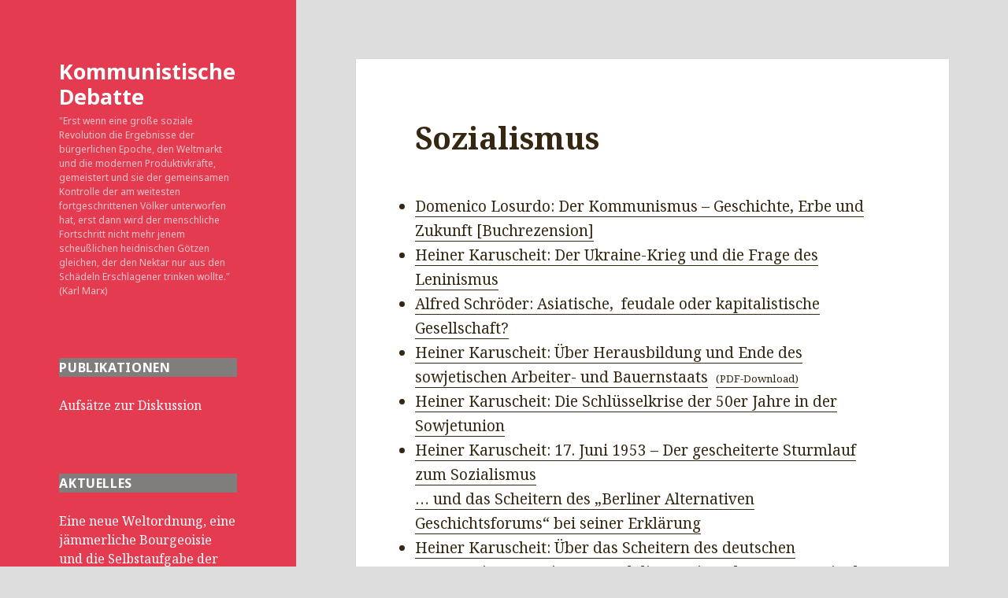

--- FILE ---
content_type: text/css
request_url: https://kommunistische-debatte.de/wp-content/themes/twentyfifteen/style.css?ver=6.8.3
body_size: 98322
content:
/*
Theme Name: Twenty Fifteen
Theme URI: https://wordpress.org/themes/twentyfifteen/
Author: the WordPress team
Author URI: https://wordpress.org/
Description: Our 2015 default theme is clean, blog-focused, and designed for clarity. Twenty Fifteen's simple, straightforward typography is readable on a wide variety of screen sizes, and suitable for multiple languages. We designed it using a mobile-first approach, meaning your content takes center-stage, regardless of whether your visitors arrive by smartphone, tablet, laptop, or desktop computer.
Version: 2.0
License: GNU General Public License v2 or later
License URI: http://www.gnu.org/licenses/gpl-2.0.html
Tags: blog, two-columns, left-sidebar, accessibility-ready, custom-background, custom-colors, custom-header, custom-logo, custom-menu, editor-style, featured-images, microformats, post-formats, rtl-language-support, sticky-post, threaded-comments, translation-ready
Text Domain: twentyfifteen

This theme, like WordPress, is licensed under the GPL.
Use it to make something cool, have fun, and share what you've learned with others.
*/


/**
 * Table of Contents
 *
 * 1.0 - Reset
 * 2.0 - Genericons
 * 3.0 - Typography
 * 4.0 - Elements
 * 5.0 - Forms
 * 6.0 - Navigations
 *   6.1 - Links
 *   6.2 - Menus
 * 7.0 - Accessibility
 * 8.0 - Alignments
 * 9.0 - Clearings
 * 10.0 - Header
 * 11.0 - Widgets
 * 12.0 - Content
 *    12.1 - Posts and pages
 *    12.2 - Post Formats
 *    12.3 - Comments
 * 13.0 - Footer
 * 14.0 - Media
 *    14.1 - Captions
 *    14.2 - Galleries
 * 15.0 - Multisite
 * 16.0 - Media Queries
 *    16.1 - Mobile Large
 *    16.2 - Tablet Small
 *    16.3 - Tablet Large
 *    16.4 - Desktop Small
 *    16.5 - Desktop Medium
 *    16.6 - Desktop Large
 *    16.7 - Desktop X-Large
 * 17.0 - Print
 */


/**
 * 1.0 - Reset
 *
 * Resetting and rebuilding styles have been helped along thanks to the fine
 * work of Eric Meyer, Nicolas Gallagher, Jonathan Neal, and Blueprint.
 */

html, body, div, span, applet, object, iframe, h1, h2, h3, h4, h5, h6, p, blockquote, pre, a, abbr, acronym, address, big, cite, code, del, dfn, em, font, ins, kbd, q, s, samp, small, strike, strong, sub, sup, tt, var, dl, dt, dd, ol, ul, li, fieldset, form, label, legend, table, caption, tbody, tfoot, thead, tr, th, td {
	border: 0;
	font-family: inherit;
	font-size: 100%;
	font-style: inherit;
	font-weight: inherit;
	margin: 0;
	outline: 0;
	padding: 0;
	vertical-align: baseline;
}

html {
	-webkit-box-sizing: border-box;
	-moz-box-sizing: border-box;
	box-sizing: border-box;
	font-size: 62.5%;
	overflow-y: scroll;
	-webkit-text-size-adjust: 100%;
	-ms-text-size-adjust: 100%;
}

*,
*:before,
*:after {
	-webkit-box-sizing: inherit;
	-moz-box-sizing: inherit;
	box-sizing: inherit;
}

body {
	background: #f1f1f1;
}

article,
aside,
details,
figcaption,
figure,
footer,
header,
main,
nav,
section {
	display: block;
}

ol,
ul {
	list-style: none;
}

table {
	border-collapse: separate;
	border-spacing: 0;
}

caption,
th,
td {
	font-weight: normal;
	text-align: left;
}

fieldset {
	min-width: inherit;
}

blockquote:before,
blockquote:after,
q:before,
q:after {
	content: "";
}

blockquote,
q {
	-webkit-hyphens: none;
	-moz-hyphens: none;
	-ms-hyphens: none;
	hyphens: none;
	quotes: none;
}

a:focus {
	outline: 2px solid #c1c1c1;
	outline: 2px solid rgba(51, 51, 51, 0.3);
}

a:hover,
a:active {
	outline: 0;
}

a img {
	border: 0;
}


/**
 * 2.0 - Genericons
 */

.social-navigation a:before,
.secondary-toggle:before,
.dropdown-toggle:after,
.bypostauthor > article .fn:after,
.comment-reply-title small a:before,
.comment-navigation .nav-next a:after,
.comment-navigation .nav-previous a:before,
.posted-on:before,
.byline:before,
.cat-links:before,
.tags-links:before,
.comments-link:before,
.entry-format:before,
.edit-link:before,
.full-size-link:before,
.pagination .prev:before,
.pagination .next:before,
.image-navigation a:before,
.image-navigation a:after,
.format-link .entry-title a:after,
.entry-content .more-link:after,
.entry-summary .more-link:after,
.author-link:after {
	-moz-osx-font-smoothing: grayscale;
	-webkit-font-smoothing: antialiased;
	display: inline-block;
	font-family: "Genericons";
	font-size: 16px;
	font-style: normal;
	font-weight: normal;
	font-variant: normal;
	line-height: 1;
	speak: none;
	text-align: center;
	text-decoration: inherit;
	text-transform: none;
	vertical-align: top;
}


/**
 * 3.0 Typography
 */

body,
button,
input,
select,
textarea {
	color: #333;
	font-family: "Noto Serif", serif;
	font-size: 15px;
	font-size: 1.5rem;
	line-height: 1.6;
}

h1,
h2,
h3,
h4,
h5,
h6 {
	clear: both;
	font-weight: 700;
}

p {
	margin-bottom: 1.6em;
}

b,
strong {
	font-weight: 700;
}

dfn,
cite,
em,
i {
	font-style: italic;
}

blockquote {
	border-left: 4px solid #707070;
	border-left: 4px solid rgba(51, 51, 51, 0.7);
	color: #707070;
	color: rgba(51, 51, 51, 0.7);
	font-size: 18px;
	font-size: 1.8rem;
	font-style: italic;
	line-height: 1.6667;
	margin-bottom: 1.6667em;
	padding-left: 0.7778em;
}

blockquote p {
	margin-bottom: 1.6667em;
}

blockquote > p:last-child {
	margin-bottom: 0;
}

blockquote cite,
blockquote small {
	color: #333;
	font-size: 15px;
	font-size: 1.5rem;
	font-family: "Noto Sans", sans-serif;
	line-height: 1.6;
}

blockquote em,
blockquote i,
blockquote cite {
	font-style: normal;
}

blockquote strong,
blockquote b {
	font-weight: 400;
}

address {
	font-style: italic;
	margin: 0 0 1.6em;
}

code,
kbd,
tt,
var,
samp,
pre {
	font-family: Inconsolata, monospace;
	-webkit-hyphens: none;
	-moz-hyphens: none;
	-ms-hyphens: none;
	hyphens: none;
}

pre {
	background-color: transparent;
	background-color: rgba(0, 0, 0, 0.01);
	border: 1px solid #eaeaea;
	border: 1px solid rgba(51, 51, 51, 0.1);
	line-height: 1.2;
	margin-bottom: 1.6em;
	max-width: 100%;
	overflow: auto;
	padding: 0.8em;
	white-space: pre;
	white-space: pre-wrap;
	word-wrap: break-word;
}

abbr[title] {
	border-bottom: 1px dotted #eaeaea;
	border-bottom: 1px dotted rgba(51, 51, 51, 0.1);
	cursor: help;
}

mark,
ins {
	background-color: #fff9c0;
	text-decoration: none;
}

sup,
sub {
	font-size: 75%;
	height: 0;
	line-height: 0;
	position: relative;
	vertical-align: baseline;
}

sup {
	bottom: 1ex;
}

sub {
	top: .5ex;
}

small {
	font-size: 75%;
}

big {
	font-size: 125%;
}


/**
 * 4.0 Elements
 */

hr {
	background-color: #eaeaea;
	background-color: rgba(51, 51, 51, 0.1);
	border: 0;
	height: 1px;
	margin-bottom: 1.6em;
}

ul,
ol {
	margin: 0 0 1.6em 1.3333em;
}

ul {
	list-style: disc;
}

ol {
	list-style: decimal;
}

li > ul,
li > ol {
	margin-bottom: 0;
}

dl {
	margin-bottom: 1.6em;
}

dt {
	font-weight: bold;
}

dd {
	margin-bottom: 1.6em;
}

table,
th,
td {
	border: 1px solid #eaeaea;
	border: 1px solid rgba(51, 51, 51, 0.1);
}

table {
	border-collapse: separate;
	border-spacing: 0;
	border-width: 1px 0 0 1px;
	margin: 0 0 1.6em;
	table-layout: fixed; /* Prevents HTML tables from becoming too wide */
	width: 100%;
}

caption,
th,
td {
	font-weight: normal;
	text-align: left;
}

th {
	border-width: 0 1px 1px 0;
	font-weight: 700;
}

td {
	border-width: 0 1px 1px 0;
}

th, td {
	padding: 0.4em;
}

img {
	-ms-interpolation-mode: bicubic;
	border: 0;
	height: auto;
	max-width: 100%;
	vertical-align: middle;
}

figure {
	margin: 0;
}

del {
	opacity: 0.8;
}

/* Placeholder text color -- selectors need to be separate to work. */

::-webkit-input-placeholder {
	color: rgba(51, 51, 51, 0.7);
	font-family: "Noto Sans", sans-serif;
}

:-moz-placeholder {
	color: rgba(51, 51, 51, 0.7);
	font-family: "Noto Sans", sans-serif;
}

::-moz-placeholder {
	color: rgba(51, 51, 51, 0.7);
	font-family: "Noto Sans", sans-serif;
	opacity: 1; /* Since FF19 lowers the opacity of the placeholder by default */
}

:-ms-input-placeholder {
	color: rgba(51, 51, 51, 0.7);
	font-family: "Noto Sans", sans-serif;
}


/**
 * 5.0 Forms
 */

button,
input,
select,
textarea {
	background-color: #f7f7f7;
	border-radius: 0;
	font-size: 16px;
	font-size: 1.6rem;
	line-height: 1.5;
	margin: 0;
	max-width: 100%;
	vertical-align: baseline;
}

button,
input {
	-webkit-hyphens: none;
	-moz-hyphens: none;
	-ms-hyphens: none;
	hyphens: none;
	line-height: normal;
}

input,
textarea {
	background-image: -webkit-linear-gradient(rgba(255, 255, 255, 0), rgba(255, 255, 255, 0)); /* Removing the inner shadow on iOS inputs */
	border: 1px solid #eaeaea;
	border: 1px solid rgba(51, 51, 51, 0.1);
	color: #707070;
	color: rgba(51, 51, 51, 0.7);
}

input:focus,
textarea:focus {
	background-color: #fff;
	border: 1px solid #c1c1c1;
	border: 1px solid rgba(51, 51, 51, 0.3);
	color: #333;
}

input:focus,
select:focus {
	outline: 2px solid #c1c1c1;
	outline: 2px solid rgba(51, 51, 51, 0.3);
}

button[disabled],
input[disabled],
select[disabled],
textarea[disabled] {
	cursor: default;
	opacity: .5;
}

button,
input[type="button"],
input[type="reset"],
input[type="submit"] {
	-webkit-appearance: button;
	background-color: #333;
	border: 0;
	color: #fff;
	cursor: pointer;
	font-family: "Noto Sans", sans-serif;
	font-size: 12px;
	font-size: 1.2rem;
	font-weight: 700;
	padding: 0.7917em 1.5em;
	text-transform: uppercase;
}

button:hover,
input[type="button"]:hover,
input[type="reset"]:hover,
input[type="submit"]:hover,
button:focus,
input[type="button"]:focus,
input[type="reset"]:focus,
input[type="submit"]:focus {
	background-color: #707070;
	background-color: rgba(51, 51, 51, 0.7);
	outline: 0;
}

input[type="search"] {
	-webkit-appearance: textfield;
}

input[type="search"]::-webkit-search-cancel-button,
input[type="search"]::-webkit-search-decoration {
	-webkit-appearance: none;
}

button::-moz-focus-inner,
input::-moz-focus-inner {
	border: 0;
	padding: 0;
}

input[type="text"],
input[type="email"],
input[type="url"],
input[type="password"],
input[type="search"],
textarea {
	padding: 0.375em;
	width: 100%;
}

textarea {
	overflow: auto;
	vertical-align: top;
}

input[type="text"]:focus,
input[type="email"]:focus,
input[type="url"]:focus,
input[type="password"]:focus,
input[type="search"]:focus,
textarea:focus {
	outline: 0;
}

.post-password-form {
	position: relative;
}

.post-password-form label {
	color: #707070;
	color: rgba(51, 51, 51, 0.7);
	display: block;
	font-family: "Noto Sans", sans-serif;
	font-size: 12px;
	font-size: 1.2rem;
	font-weight: 700;
	letter-spacing: 0.04em;
	line-height: 1.5;
	text-transform: uppercase;
}

.post-password-form input[type="submit"] {
	padding: 0.7917em;
	position: absolute;
	right: 0;
	bottom: 0;
}

input[type="checkbox"],
input[type="radio"] {
	padding: 0;
}

.search-form input[type="submit"],
.widget .search-form input[type="submit"] {
	padding: 0;
}


/**
 * 6.0 Navigations
 */


/**
 * 6.1 Links
 */

a {
	color: #333;
	text-decoration: none;
}

a:hover,
a:focus {
	color: #707070;
	color: rgba(51, 51, 51, 0.7);
}


/**
 * 6.2 Menus
 */

.main-navigation a {
	display: block;
	padding: 0.8em 0;
	position: relative;
	text-decoration: none;
}

.main-navigation ul {
	list-style: none;
	margin: 0;
}

.main-navigation ul ul {
	display: none;
	margin-left: 0.8em;
}

.main-navigation ul .toggled-on {
	display: block;
}

.main-navigation li {
	border-top: 1px solid #eaeaea;
	border-top: 1px solid rgba(51, 51, 51, 0.1);
	position: relative;
}

.main-navigation .current-menu-item > a,
.main-navigation .current-menu-ancestor > a {
	font-weight: 700;
}

.main-navigation .nav-menu > ul > li:first-child,
.main-navigation .nav-menu > li:first-child {
	border-top: 0;
}

.main-navigation .menu-item-has-children > a {
	padding-right: 48px;
}

.main-navigation .menu-item-description {
	color: #707070;
	color: rgba(51, 51, 51, 0.7);
	font-family: "Noto Sans", sans-serif;
	font-size: 12px;
	font-size: 1.2rem;
	font-weight: 400;
	line-height: 1.5;
	margin-top: 0.5em;
}

.no-js .main-navigation ul ul {
	display: block;
}

.dropdown-toggle {
	background-color: transparent;
	border: 0;
	-webkit-box-sizing: content-box;
	-moz-box-sizing: content-box;
	box-sizing: content-box;
	content: "";
	height: 42px;
	padding: 0;
	position: absolute;
	text-transform: lowercase; /* Stop screen readers to read the text as capital letters */
	top: 3px;
	right: 0;
	width: 42px;
}

.dropdown-toggle:after {
	color: #333;
	content: "\f431";
	font-size: 24px;
	line-height: 42px;
	position: relative;
	top: 0;
	left: 1px;
	width: 42px;
}

.dropdown-toggle:hover,
.dropdown-toggle:focus {
	background-color: #eaeaea;
	background-color: rgba(51, 51, 51, 0.1);
}

.dropdown-toggle:focus {
	outline: 1px solid #c1c1c1;
	outline: 1px solid rgba(51, 51, 51, 0.3);
}

.dropdown-toggle.toggle-on:after {
	content: "\f432";
}

.social-navigation {
	margin: 9.0909% 0;
}

.social-navigation ul {
	list-style: none;
	margin: 0 0 -1.6em 0;
}

.social-navigation li {
	float: left;
}

.social-navigation a {
	display: block;
	height: 3.2em;
	position: relative;
	width: 3.2em;
}

.social-navigation a:before {
	content: "\f415";
	font-size: 24px;
	position: absolute;
	top: 0;
	left: 0;
}

.social-navigation a[href*="codepen.io"]:before {
	content: "\f216";
}

.social-navigation a[href*="digg.com"]:before {
	content: "\f221";
}

.social-navigation a[href*="dribbble.com"]:before {
	content: "\f201";
}

.social-navigation a[href*="dropbox.com"]:before {
	content: "\f225";
}

.social-navigation a[href*="facebook.com"]:before {
	content: "\f203";
}

.social-navigation a[href*="flickr.com"]:before {
	content: "\f211";
}

.social-navigation a[href*="foursquare.com"]:before {
	content: "\f226";
}

.social-navigation a[href*="plus.google.com"]:before {
	content: "\f206";
}

.social-navigation a[href*="github.com"]:before {
	content: "\f200";
}

.social-navigation a[href*="instagram.com"]:before {
	content: "\f215";
}

.social-navigation a[href*="linkedin.com"]:before {
	content: "\f208";
}

.social-navigation a[href*="pinterest.com"]:before {
	content: "\f210";
}

.social-navigation a[href*="getpocket.com"]:before {
	content: "\f224";
}

.social-navigation a[href*="polldaddy.com"]:before {
	content: "\f217";
}

.social-navigation a[href*="reddit.com"]:before {
	content: "\f222";
}

.social-navigation a[href*="stumbleupon.com"]:before {
	content: "\f223";
}

.social-navigation a[href*="tumblr.com"]:before {
	content: "\f214";
}

.social-navigation a[href*="twitter.com"]:before {
	content: "\f202";
}

.social-navigation a[href*="vimeo.com"]:before {
	content: "\f212";
}

.social-navigation a[href*="wordpress.com"]:before,
.social-navigation a[href*="wordpress.org"]:before {
	content: "\f205";
}

.social-navigation a[href*="youtube.com"]:before {
	content: "\f213";
}

.social-navigation a[href*="mailto:"]:before {
	content: "\f410";
}

.social-navigation a[href*="spotify.com"]:before {
	content: "\f515";
}

.social-navigation a[href*="twitch.tv"]:before {
	content: "\f516";
}

.social-navigation a[href$="/feed/"]:before {
	content: "\f413";
}

.social-navigation a[href*="path.com"]:before {
	content: "\f219";
}

.social-navigation a[href*="skype.com"]:before {
	content: "\f220";
}

.secondary-toggle {
	background-color: transparent;
	border: 1px solid #eaeaea;
	border: 1px solid rgba(51, 51, 51, 0.1);
	height: 42px;
	overflow: hidden;
	padding: 0;
	position: absolute;
	top: 50%;
	right: 0;
	text-align: center;
	-webkit-transform: translateY(-50%);
	-ms-transform: translateY(-50%);
	transform: translateY(-50%);
	width: 42px;
}

.secondary-toggle:before {
	color: #333;
	content: "\f419";
	line-height: 40px;
	width: 40px;
}

.secondary-toggle:hover,
.secondary-toggle:focus {
	background-color: transparent;
	border: 1px solid #c1c1c1;
	border: 1px solid rgba(51, 51, 51, 0.3);
	outline: 0;
}

.secondary-toggle.toggled-on:before {
	content: "\f405";
	font-size: 32px;
	position: relative;
	top: 1px;
	left: -1px;
}

.post-navigation {
	background-color: #fff;
	border-top: 1px solid #eaeaea;
	border-top: 1px solid rgba(51, 51, 51, 0.1);
	font-weight: 700;
}

.post-navigation a {
	display: block;
	padding: 3.8461% 7.6923%;
}

.post-navigation span {
	display: block;
}

.post-navigation .meta-nav {
	color: #707070;
	color: rgba(51, 51, 51, 0.7);
	font-family: "Noto Sans", sans-serif;
	font-size: 12px;
	font-size: 1.2rem;
	letter-spacing: 0.04em;
	line-height: 1.5;
	position: relative;
	text-transform: uppercase;
	z-index: 2;
}

.post-navigation .post-title {
	font-family: "Noto Serif", serif;
	font-size: 18px;
	font-size: 1.8rem;
	line-height: 1.3333;
	position: relative;
	z-index: 2;
}

.post-navigation .nav-next,
.post-navigation .nav-previous {
	background-position: center;
	background-size: cover;
	position: relative;
}

.post-navigation a:before {
	content: "";
	display: block;
	height: 100%;
	position: absolute;
	top: 0;
	left: 0;
	width: 100%;
	z-index: 1;
}

.post-navigation a:hover:before,
.post-navigation a:focus:before {
	opacity: 0.5;
}

.post-navigation .meta-nav {
	opacity: 0.8;
}

.post-navigation div + div {
	border-top: 1px solid #eaeaea;
	border-top: 1px solid rgba(51, 51, 51, 0.1);
}

.pagination {
	background-color: #fff;
	border-top: 1px solid rgba(51, 51, 51, 0.1);
	font-family: "Noto Sans", sans-serif;
}

.pagination .nav-links {
	min-height: 3.2em;
	position: relative;
	text-align: center;
}

/* reset screen-reader-text */
.pagination .current .screen-reader-text {
	position: static !important;
}

.pagination .page-numbers {
	display: none;
	line-height: 3.2em;
	padding: 0 0.6667em;
}

.pagination .page-numbers.current {
	text-transform: uppercase;
}

.pagination .current {
	display: inline-block;
	font-weight: 700;
}

.pagination .prev,
.pagination .next {
	-webkit-tap-highlight-color: rgba(255, 255, 255, 0.3);
	background-color: #333;
	color: #fff;
	display: inline-block;
	height: 48px;
	overflow: hidden;
	padding: 0;
	position: absolute;
	width: 48px;
}

.pagination .prev:before,
.pagination .next:before {
	font-size: 32px;
	height: 48px;
	line-height: 48px;
	position: relative;
	width: 48px;
}

.pagination .prev:hover,
.pagination .prev:focus,
.pagination .next:hover,
.pagination .next:focus {
	background-color: #707070;
	background-color: rgba(51, 51, 51, 0.7);
}

.pagination .prev {
	left: 0;
}

.pagination .prev:before {
	content: "\f430";
	left: -1px;
}

.pagination .next {
	right: 0;
}

.pagination .next:before {
	content: "\f429";
	right: -1px;
}

.image-navigation,
.comment-navigation {
	color: #707070;
	color: rgba(51, 51, 51, 0.7);
	font-size: 12px;
	font-size: 1.2rem;
	font-family: "Noto Sans", sans-serif;
	font-weight: 700;
	line-height: 1.5;
	text-transform: uppercase;
}

.image-navigation a,
.comment-navigation a {
	color: #707070;
	color: rgba(51, 51, 51, 0.7);
}

.image-navigation a:hover,
.image-navigation a:focus,
.comment-navigation a:hover,
.comment-navigation a:focus {
	color: #333;
}

.image-navigation .nav-previous:not(:empty),
.image-navigation .nav-next:not(:empty),
.comment-navigation .nav-previous:not(:empty),
.comment-navigation .nav-next:not(:empty) {
	display: inline-block;
}

.image-navigation .nav-previous:not(:empty) + .nav-next:not(:empty):before,
.comment-navigation .nav-previous:not(:empty) + .nav-next:not(:empty):before {
	content: "\2215";
	font-weight: 400;
	margin: 0 0.7em;
}

.image-navigation .nav-previous a:before,
.comment-navigation .nav-previous a:before {
	content: "\f430";
	margin-right: 0.2em;
	position: relative;
}

.image-navigation .nav-next a:after,
.comment-navigation .nav-next a:after {
	content: "\f429";
	margin-left: 0.2em;
	position: relative;
}

.comment-navigation {
	border-top: 1px solid #eaeaea;
	border-top: 1px solid rgba(51, 51, 51, 0.1);
	border-bottom: 1px solid #eaeaea;
	border-bottom: 1px solid rgba(51, 51, 51, 0.1);
	padding: 2em 0;
}

.comments-title + .comment-navigation {
	border-bottom: 0;
}

.image-navigation {
	padding: 0 7.6923%;
}

.image-navigation .nav-previous:not(:empty),
.image-navigation .nav-next:not(:empty) {
	margin-bottom: 2em;
}


/**
 * 7.0 Accessibility
 */

/* Text meant only for screen readers */
.says,
.screen-reader-text {
	clip: rect(1px, 1px, 1px, 1px);
	height: 1px;
	overflow: hidden;
	position: absolute !important;
	width: 1px;
}

/* must have higher specificity than alternative color schemes inline styles */
.site .skip-link {
	background-color: #f1f1f1;
	box-shadow: 0 0 1px 1px rgba(0, 0, 0, 0.2);
	color: #21759b;
	display: block;
	font: bold 14px/normal "Noto Sans", sans-serif;
	left: -9999em;
	outline: none;
	padding: 15px 23px 14px;
	text-decoration: none;
	text-transform: none;
	top: -9999em;
}

.logged-in .site .skip-link {
	box-shadow: 0 0 2px 2px rgba(0, 0, 0, 0.6);
	font: bold 14px/normal "Open Sans", sans-serif;
}

.site .skip-link:focus {
	clip: auto;
	height: auto;
	left: 6px;
	top: 7px;
	width: auto;
	z-index: 100000;
}


/**
 * 8.0 Alignments
 */

.alignleft {
	display: inline;
	float: left;
}

.alignright {
	display: inline;
	float: right;
}

.aligncenter {
	display: block;
	margin-right: auto;
	margin-left: auto;
}

blockquote.alignleft,
.wp-caption.alignleft,
img.alignleft {
	margin: 0.4em 1.6em 1.6em 0;
}

blockquote.alignright,
.wp-caption.alignright,
img.alignright {
	margin: 0.4em 0 1.6em 1.6em;
}

blockquote.aligncenter,
.wp-caption.aligncenter,
img.aligncenter {
	clear: both;
	margin-top: 0.4em;
	margin-bottom: 1.6em;
}

.wp-caption.alignleft,
.wp-caption.alignright,
.wp-caption.aligncenter {
	margin-bottom: 1.2em;
}


/**
 * 9.0 Clearings
 */

.clear:before,
.clear:after,
.site:before,
.site:after,
.entry-content:before,
.entry-content:after,
.comment-content:before,
.comment-content:after,
.site-content:before,
.site-content:after,
.nav-links:before,
.nav-links:after,
.comment-navigation:before,
.comment-navigation:after,
.social-navigation ul:before,
.social-navigation ul:after,
.textwidget:before,
.textwidget:after {
	content: "";
	display: table;
}

.clear:after,
.site:after,
.entry-content:after,
.comment-content:after,
.site-content:after,
.nav-links:after,
.comment-navigation:after,
.social-navigation ul:after,
.textwidget:after {
	clear: both;
}


/**
 * 10.0 Header
 */

.site-header {
	background-color: #fff;
	border-bottom: 1px solid rgba(51, 51, 51, 0.1);
	padding: 7.6923%;
}

.site-branding {
	min-height: 2em;
	padding-right: 60px;
	position: relative;
}

.site-title {
	font-family: "Noto Sans", sans-serif;
	font-size: 22px;
	font-size: 2.2rem;
	font-weight: 700;
	line-height: 1.3636;
	margin-bottom: 0;
}

.custom-logo {
	max-height: 84px;
	width: auto;
}

.wp-custom-logo .site-title {
	margin-top: 0.545454545em;
}

.site-description {
	display: none;
	font-family: "Noto Sans", sans-serif;
	font-size: 12px;
	font-size: 1.2rem;
	font-weight: 400;
	line-height: 1.5;
	margin: 0.5em 0 0;
	opacity: 0.7;
}


/**
 * 11.0 Widgets
 */

.widget {
	color: #707070;
	color: rgba(51, 51, 51, 0.7);
	-webkit-hyphens: auto;
	-moz-hyphens: auto;
	-ms-hyphens: auto;
	hyphens: auto;
	margin: 0 auto 9.09090%;
	width: 100%;
	word-wrap: break-word;
}

.widget pre {
	line-height: 1.2;
}

.widget button,
.widget input,
.widget select,
.widget textarea {
	font-size: 16px;
	font-size: 1.6rem;
	line-height: 1.5;
}

.widget button,
.widget input {
	line-height: normal;
}

.widget button,
.widget input[type="button"],
.widget input[type="reset"],
.widget input[type="submit"] {
	font-size: 12px;
	font-size: 1.2rem;
	padding: 0.7917em 1.5833em;
}

.widget input[type="text"],
.widget input[type="email"],
.widget input[type="url"],
.widget input[type="password"],
.widget input[type="search"],
.widget textarea {
	padding: 0.375em;
}

.widget-title {
	color: #333;
	font-family: "Noto Sans", sans-serif;
	margin: 0 0 1.6em;
	letter-spacing: 0.04em;
	text-transform: uppercase;
}

.widget > :last-child {
	margin-bottom: 0;
}

.widget_calendar table {
	margin: 0;
}

.widget_calendar td,
.widget_calendar th {
	line-height: 2.3333;
	text-align: center;
	padding: 0;
}

.widget_calendar caption {
	font-family: "Noto Serif", serif;
	font-weight: 700;
	margin: 0 0 1.6em;
	letter-spacing: 0.04em;
	text-transform: uppercase;
}

.widget_calendar tbody a {
	-webkit-tap-highlight-color: rgba(255, 255, 255, 0.3);
	background-color: #333;
	color: #fff;
	display: block;
	font-weight: 700;
}

.widget_calendar tbody a:hover,
.widget_calendar tbody a:focus {
	background-color: #707070;
	background-color: rgba(51, 51, 51, 0.7);
	color: #fff;
}

.widget_archive a,
.widget_categories a,
.widget_links a,
.widget_meta a,
.widget_nav_menu a,
.widget_pages a,
.widget_recent_comments a,
.widget_recent_entries a {
	border: 0;
}

.widget_archive ul,
.widget_categories ul,
.widget_links ul,
.widget_meta ul,
.widget_nav_menu ul,
.widget_pages ul,
.widget_recent_comments ul,
.widget_recent_entries ul {
	list-style: none;
	margin: 0;
}

.widget_archive li,
.widget_categories li,
.widget_links li,
.widget_meta li,
.widget_nav_menu li,
.widget_pages li,
.widget_recent_comments li,
.widget_recent_entries li {
	border-top: 1px solid #eaeaea;
	border-top: 1px solid rgba(51, 51, 51, 0.1);
	padding: 0.7667em 0;
}

.widget_archive li:first-child,
.widget_categories li:first-child,
.widget_links li:first-child,
.widget_meta li:first-child,
.widget_nav_menu li:first-child,
.widget_pages li:first-child,
.widget_recent_comments li:first-child,
.widget_recent_entries li:first-child {
	border-top: 0;
	padding-top: 0;
}

.widget_archive li:last-child,
.widget_categories li:last-child,
.widget_links li:last-child,
.widget_meta li:last-child,
.widget_nav_menu li:last-child,
.widget_pages li:last-child,
.widget_recent_comments li:last-child,
.widget_recent_entries li:last-child {
	padding-bottom: 0;
}

.widget_categories .children,
.widget_nav_menu .sub-menu,
.widget_pages .children {
	border-top: 1px solid #eaeaea;
	border-top: 1px solid rgba(51, 51, 51, 0.1);
	margin: 0.7667em 0 0 0.8em;
	padding-top: 0.7667em;
}

.widget_recent_entries .post-date {
	display: block;
}

.widget_rss ul {
	list-style: none;
	margin: 0;
}

.widget_rss li {
	margin-bottom: 1.6em;
}

.widget_rss ul:last-child,
.widget_rss li:last-child {
	margin-bottom: 0;
}

.widget_rss .rsswidget {
	border: 0;
	font-weight: 700;
}

.widget_rss .rsswidget img {
	margin-top: -4px;
}

.widget_rss .rss-date,
.widget_rss cite {
	font-family: "Noto Sans", sans-serif;
	font-size: 12px;
	font-size: 1.2rem;
	font-style: normal;
	display: block;
	line-height: 2;
	opacity: 0.8;
}

.textwidget > :last-child {
	margin-bottom: 0;
}

.textwidget a {
	border-bottom: 1px solid #333;
}

.textwidget a:hover,
.textwidget a:focus {
	border-bottom: 0;
}

.textwidget ul,
.textwidget ol {
	margin-left: 1.6em;
}

.tagcloud ul {
	list-style-type: none;
}

.tagcloud ul li {
	display: inline-block;
}

/**
 * 12.0 Content
 */

.secondary {
	background-color: #fff;
	display: none;
	padding: 0 7.6923%;
}

.secondary.toggled-on {
	border-top: 1px solid transparent;
	border-bottom: 1px solid transparent;
	display: block;
}

.widget-area {
	margin: 9.09090% auto 0;
}

.site-footer {
	background-color: #fff;
	border-top: 1px solid rgba(51, 51, 51, 0.1);
	padding: 3.84615% 7.6923%;
}


/**
 * 12.1 Posts and pages
 */

.hentry {
	background-color: #fff;
	padding-top: 7.6923%;
	position: relative;
}

.hentry.has-post-thumbnail {
	padding-top: 0;
}

.hentry.sticky:not(.has-post-thumbnail) {
	padding-top: -webkit-calc(7.6923% + 24px);
	padding-top: calc(7.6923% + 24px);
}

.hentry + .hentry {
	border-top: 1px solid rgba(51, 51, 51, 0.1);
}

.post-thumbnail {
	border: 0;
	display: block;
	margin-bottom: 2.4em;
}
.post-thumbnail img {
	display: block;
	margin: 0 auto;
}

a.post-thumbnail:hover,
a.post-thumbnail:focus {
	opacity: 0.85;
}

.entry-header {
	padding: 0 7.6923%;
}

.entry-title {
	font-size: 26px;
	font-size: 2.6rem;
	line-height: 1.1538;
	margin-bottom: 0.9231em;
}

.entry-content,
.entry-summary {
	padding: 0 7.6923% 7.6923%;
}

.entry-content > :last-child,
.entry-summary > :last-child {
	margin-bottom: 0;
}

.entry-content,
.entry-summary,
.page-content,
.comment-content {
	-webkit-hyphens: auto;
	-moz-hyphens: auto;
	-ms-hyphens: auto;
	hyphens: auto;
	word-wrap: break-word;
}

.entry-content h1,
.entry-summary h1,
.page-content h1,
.comment-content h1 {
	font-size: 26px;
	font-size: 2.6rem;
	line-height: 1.1538;
	margin-top: 1.8462em;
	margin-bottom: 0.9231em;
}

.entry-content h2,
.entry-summary h2,
.page-content h2,
.comment-content h2 {
	font-size: 22px;
	font-size: 2.2rem;
	line-height: 1.3636;
	margin-top: 2.1818em;
	margin-bottom: 1.0909em;
}

.entry-content h3,
.entry-summary h3,
.page-content h3,
.comment-content h3 {
	font-size: 18px;
	font-size: 1.8rem;
	line-height: 1.3333;
	margin-top: 2.6667em;
	margin-bottom: 1.3333em;
}

.entry-content h4,
.entry-content h5,
.entry-content h6,
.entry-summary h4,
.entry-summary h5,
.entry-summary h6,
.page-content h4,
.page-content h5,
.page-content h6,
.comment-content h4,
.comment-content h5,
.comment-content h6 {
	font-size: 15px;
	font-size: 1.5rem;
	line-height: 1.2;
	margin-top: 3.2em;
	margin-bottom: 1.6em;
}

.entry-content h5,
.entry-content h6,
.entry-summary h5,
.entry-summary h6,
.page-content h5,
.page-content h6,
.comment-content h5,
.comment-content h6 {
	letter-spacing: 0.1em;
	text-transform: uppercase;
}

.entry-content > h1:first-child,
.entry-content > h2:first-child,
.entry-content > h3:first-child,
.entry-content > h4:first-child,
.entry-content > h5:first-child,
.entry-content > h6:first-child,
.entry-summary > h1:first-child,
.entry-summary > h2:first-child,
.entry-summary > h3:first-child,
.entry-summary > h4:first-child,
.entry-summary > h5:first-child,
.entry-summary > h6:first-child,
.page-content > h1:first-child,
.page-content > h2:first-child,
.page-content > h3:first-child,
.page-content > h4:first-child,
.page-content > h5:first-child,
.page-content > h6:first-child,
.comment-content > h1:first-child,
.comment-content > h2:first-child,
.comment-content > h3:first-child,
.comment-content > h4:first-child,
.comment-content > h5:first-child,
.comment-content > h6:first-child {
	margin-top: 0;
}

.entry-content a,
.entry-summary a,
.page-content a,
.comment-content a,
.pingback .comment-body > a {
	border-bottom: 1px solid #333;
}

.entry-content a:hover,
.entry-content a:focus,
.entry-summary a:hover,
.entry-summary a:focus,
.page-content a:hover,
.page-content a:focus,
.comment-content a:hover,
.comment-content a:focus,
.pingback .comment-body > a:hover,
.pingback .comment-body > a:focus {
	border-bottom: 0;
}

.entry-content a img,
.entry-summary a img,
.page-content a img,
.comment-content a img {
	display: block;
}

.entry-content .more-link,
.entry-summary .more-link:after {
	white-space: nowrap;
}

.entry-content .more-link:after,
.entry-summary .more-link:after {
	content: "\f429";
	font-size: 16px;
	position: relative;
	top: 5px;
}

.author-info {
	border-top: 1px solid #eaeaea;
	border-top: 1px solid rgba(51, 51, 51, 0.1);
	margin: 0 7.6923%;
	padding: 7.6923% 0;
}

.author-info .avatar {
	float: left;
	height: 36px;
	margin: 0 1.6em 1.6em 0;
	width: 36px;
}

.author-heading {
	color: #707070;
	color: rgba(51, 51, 51, 0.7);
	font-family: "Noto Sans", sans-serif;
	font-size: 12px;
	font-size: 1.2rem;
	letter-spacing: 0.04em;
	margin-bottom: 1.5em;
	text-transform: uppercase;
}

.author-title {
	clear: none;
}

.author-bio {
	font-size: 12px;
	font-size: 1.2rem;
	line-height: 1.5;
	overflow: hidden;
	padding-bottom: 1px;
}

.author-description {
	-webkit-hyphens: auto;
	-moz-hyphens: auto;
	-ms-hyphens: auto;
	hyphens: auto;
	word-wrap: break-word;
}

.author-description a {
	border-bottom: 1px solid #333;
}

.author-description a:hover,
.author-description a:focus {
	border-bottom: 0;
}

.author-description > :last-child {
	margin-bottom: 0;
}

.author-link {
	white-space: nowrap;
}

.author-link:after {
	content: "\f429";
	position: relative;
	top: 1px;
}

.entry-footer {
	background-color: #f7f7f7;
	color: #707070;
	color: rgba(51, 51, 51, 0.7);
	font-family: "Noto Sans", sans-serif;
	font-size: 12px;
	font-size: 1.2rem;
	line-height: 1.5;
	padding: 3.8461% 7.6923%;
}

.entry-footer a {
	border-bottom: 1px solid transparent;
	color: #707070;
	color: rgba(51, 51, 51, 0.7);
}

.entry-footer a:hover {
	border-bottom: 1px solid #333;
}

.entry-footer a:hover,
.entry-footer a:focus {
	color: #333;
}

.sticky-post {
	background-color: #333;
	color: #fff;
	font-weight: 700;
	letter-spacing: 0.04em;
	padding: 0.25em 0.5em;
	position: absolute;
	top: 0;
	text-transform: uppercase;
}

.updated:not(.published) {
	display: none;
}

.sticky .posted-on {
	display: none;
}

.posted-on:before,
.byline:before,
.cat-links:before,
.tags-links:before,
.comments-link:before,
.entry-format:before,
.edit-link:before,
.full-size-link:before {
	margin-right: 2px;
	position: relative;
}

.posted-on,
.byline,
.cat-links,
.tags-links,
.comments-link,
.entry-format,
.full-size-link {
	margin-right: 1em;
}

.format-aside .entry-format:before {
	content: "\f101";
}

.format-image .entry-format:before {
	content: "\f473";
}

.format-gallery .entry-format:before {
	content: "\f103";
}

.format-video .entry-format:before {
	content: "\f104";
}

.format-status .entry-format:before {
	content: "\f105";
}

.format-quote .entry-format:before {
	content: "\f106";
}

.format-link .entry-format:before {
	content: "\f107";
}

.format-chat .entry-format:before {
	content: "\f108";
}

.format-audio .entry-format:before {
	content: "\f109";
}

.posted-on:before {
	content: "\f307";
}

.byline:before {
	content: "\f304";
}

.cat-links:before {
	content: "\f301";
}

.tags-links:before {
	content: "\f302";
}

.comments-link:before {
	content: "\f300";
}

.full-size-link:before {
	content: "\f402";
}

.edit-link:before {
	content: "\f411";
}

.comments-link,
.edit-link {
	white-space: nowrap;
}

.page-header {
	background-color: #fff;
	border-bottom: 1px solid rgba(51, 51, 51, 0.1);
	padding: 7.6923%;
}

.page-title {
	font-family: "Noto Serif", serif;
	font-size: 18px;
	font-size: 1.8rem;
	line-height: 1.3333;
}

.taxonomy-description {
	color: #707070;
	color: rgba(51, 51, 51, 0.7);
	padding-top: 0.4em;
}

.taxonomy-description a {
	border-bottom: 1px solid #333;
}

.taxonomy-description a:hover,
.taxonomy-description a:focus {
	border-bottom: 0;
}

.taxonomy-description > :last-child {
	margin-bottom: 0;
}

.page-content {
	background-color: #fff;
	padding: 7.6923%;
}

.page-content > :last-child {
	margin-bottom: 0;
}

.page-links {
	clear: both;
	font-family: "Noto Sans", sans-serif;
	margin-bottom: 1.3333em;
}

.page-links a,
.page-links > span {
	border: 1px solid #eaeaea;
	border: 1px solid rgba(51, 51, 51, 0.1);
	display: inline-block;
	font-size: 12px;
	font-size: 1.2rem;
	height: 2em;
	line-height: 2;
	margin: 0 0.3333em 0.3333em 0;
	text-align: center;
	width: 2em;
}

.page-links a {
	-webkit-tap-highlight-color: rgba(255, 255, 255, 0.3);
	background-color: #333;
	border-color: #333;
	color: #fff;
}

.page-links a:hover,
.page-links a:focus {
	background-color: #707070;
	background-color: rgba(51, 51, 51, 0.7);
	border-color: transparent;
	color: #fff;
}

.page-links > .page-links-title {
	border: 0;
	color: #707070;
	color: rgba(51, 51, 51, 0.7);
	height: auto;
	margin: 0;
	padding-right: 0.5em;
	width: auto;
}

.entry-attachment {
	margin-bottom: 1.6em;
}

.type-attachment .entry-title {
	-webkit-hyphens: auto;
	-moz-hyphens: auto;
	-ms-hyphens: auto;
	hyphens: auto;
	word-wrap: break-word;
}

.entry-caption {
	color: #707070;
	color: rgba(51, 51, 51, 0.7);
	font-family: "Noto Sans", sans-serif;
	font-size: 12px;
	font-size: 1.2rem;
	-webkit-hyphens: auto;
	-moz-hyphens: auto;
	-ms-hyphens: auto;
	hyphens: auto;
	line-height: 1.5;
	padding-top: 0.5em;
	word-wrap: break-word;
}

.entry-caption > :last-child {
	margin-bottom: 0;
}


/**
 * 12.2 Post Formats
 */

.format-aside .entry-title,
.format-image .entry-title,
.format-video .entry-title,
.format-quote .entry-title,
.format-gallery .entry-title,
.format-status .entry-title,
.format-link .entry-title,
.format-audio .entry-title,
.format-chat .entry-title {
	font-size: 18px;
	font-size: 1.8rem;
	line-height: 1.3333;
	margin-bottom: 1.3333em;
}

.format-link .entry-title a:after {
	content: "\f442";
	font-size: 24px;
	height: 24px;
	position: relative;
	top: 0;
	width: 24px;
}

.blog .format-status .entry-title,
.archive .format-status .entry-title {
	display: none;
}


/**
 * 12.3 Comments
 */

.comments-area {
	background-color: #fff;
	border-top: 1px solid #eaeaea;
	border-top: 1px solid rgba(51, 51, 51, 0.1);
	padding: 7.6923%;
}

.comments-area > :last-child {
	margin-bottom: 0;
}

.comment-list + .comment-respond {
	border-top: 1px solid #eaeaea;
	border-top: 1px solid rgba(51, 51, 51, 0.1);
}

.comment-list + .comment-respond,
.comment-navigation + .comment-respond {
	padding-top: 1.6em;
}

.comments-title,
.comment-reply-title {
	font-family: "Noto Serif", serif;
	font-size: 18px;
	font-size: 1.8rem;
	line-height: 1.3333;
}

.comments-title {
	margin-bottom: 1.3333em;
}

.comment-list {
	list-style: none;
	margin: 0;
}

.comment-list article,
.comment-list .pingback,
.comment-list .trackback {
	border-top: 1px solid #eaeaea;
	border-top: 1px solid rgba(51, 51, 51, 0.1);
	padding: 1.6em 0;
}

.comment-list .children {
	list-style: none;
	margin: 0;
}

.comment-list .children > li {
	padding-left: 0.8em;
}

.comment-author {
	color: #707070;
	color: rgba(51, 51, 51, 0.7);
	margin-bottom: 0.4em;
}

.comment-author a:hover {
	border-bottom: 1px solid #707070;
	border-bottom: 1px solid rgba(51, 51, 51, 0.7);
}

.comment-author .avatar {
	float: left;
	height: 24px;
	margin-right: 0.8em;
	width: 24px;
}

.bypostauthor > article .fn:after {
	content: "\f304";
	position: relative;
	top: 5px;
	left: 3px;
}

.comment-metadata,
.pingback .edit-link {
	color: #707070;
	color: rgba(51, 51, 51, 0.7);
	font-family: "Noto Sans", sans-serif;
	font-size: 12px;
	font-size: 1.2rem;
	line-height: 1.5;
}

.comment-metadata a,
.pingback .edit-link a {
	color: #707070;
	color: rgba(51, 51, 51, 0.7);
}

.comment-metadata a:hover,
.pingback .edit-link a:hover {
	border-bottom: 1px solid #333;
}

.comment-metadata a:hover,
.comment-metadata a:focus,
.pingback .edit-link a:hover,
.pingback .edit-link a:focus {
	color: #333;
}

.comment-metadata {
	margin-bottom: 1.6em;
}

.comment-metadata .edit-link {
	margin-left: 1em;
}

.pingback .edit-link {
	margin-left: 1em;
}

.pingback .edit-link:before {
	top: 5px;
}

.comment-content ul,
.comment-content ol {
	margin: 0 0 1.6em 1.3333em;
}

.comment-content li > ul,
.comment-content li > ol {
	margin-bottom: 0;
}

.comment-content > :last-child {
	margin-bottom: 0;
}

.comment-list .reply {
	font-size: 12px;
	font-size: 1.2rem;
}

.comment-list .reply a {
	border: 1px solid #eaeaea;
	border: 1px solid rgba(51, 51, 51, 0.1);
	color: #707070;
	color: rgba(51, 51, 51, 0.7);
	display: inline-block;
	font-family: "Noto Sans", sans-serif;
	font-weight: 700;
	line-height: 1;
	margin-top: 2em;
	padding: 0.4167em 0.8333em;
	text-transform: uppercase;
}

.comment-list .reply a:hover,
.comment-list .reply a:focus {
	border-color: #333;
	color: #333;
	outline: 0;
}

.comment-form {
	padding-top: 1.6em;
}

.comment-form label {
	color: #707070;
	color: rgba(51, 51, 51, 0.7);
	font-family: "Noto Sans", sans-serif;
	font-size: 12px;
	font-size: 1.2rem;
	font-weight: 700;
	display: block;
	letter-spacing: 0.04em;
	line-height: 1.5;
	text-transform: uppercase;
}

.comment-form input[type="text"],
.comment-form input[type="email"],
.comment-form input[type="url"],
.comment-form input[type="submit"] {
	width: 100%;
}

.comment-notes,
.comment-awaiting-moderation,
.logged-in-as,
.form-allowed-tags {
	color: #707070;
	color: rgba(51, 51, 51, 0.7);
	font-family: "Noto Sans", sans-serif;
	font-size: 12px;
	font-size: 1.2rem;
	line-height: 1.5;
	margin-bottom: 2em;
}

.logged-in-as a:hover {
	border-bottom: 1px solid #333;
}

.no-comments {
	border-top: 1px solid #eaeaea;
	border-top: 1px solid rgba(51, 51, 51, 0.1);
	color: #707070;
	color: rgba(51, 51, 51, 0.7);
	font-family: "Noto Sans", sans-serif;
	font-weight: 700;
	padding-top: 1.6em;
}

.comment-navigation + .no-comments {
	border-top: 0;
}

.form-allowed-tags code {
	font-family: Inconsolata, monospace;
}

.form-submit {
	margin-bottom: 0;
}

.required {
	color: #c0392b;
}

.comment-reply-title small {
	font-size: 100%;
}

.comment-reply-title small a {
	border: 0;
	float: right;
	height: 32px;
	overflow: hidden;
	width: 26px;
}

.comment-reply-title small a:before {
	content: "\f405";
	font-size: 32px;
	position: relative;
	top: -3px;
}

.comment-form #wp-comment-cookies-consent {
	margin: 0 10px 0 0;
}

.comment-form .comment-form-cookies-consent label {
	display: inline;
	font-size: 12px;
	font-size: 1.2rem;
	font-weight: normal;
	letter-spacing: 0;
	text-transform: none;
}

/**
 * 13.0 Footer
 */

.site-info {
	color: #707070;
	color: rgba(51, 51, 51, 0.7);
	font-size: 12px;
	font-size: 1.2rem;
	line-height: 1.5;
}

.site-info a {
	border-bottom: 1px solid transparent;
	color: #707070;
	color: rgba(51, 51, 51, 0.7);
}

.site-info a:hover {
	border-bottom: 1px solid #333;
}

.site-info a:hover,
.site-info a:focus {
	color: #333;
}

.site-info span[role=separator] {
	padding: 0 0.25em 0 0.5em;
}

.site-info span[role=separator]::before {
	content: '\002f';
}

/**
 * 14.0 Media
 */

.site .avatar {
	border-radius: 50%;
}

.page-content img.wp-smiley,
.entry-content img.wp-smiley,
.comment-content img.wp-smiley {
	border: none;
	margin-top: 0;
	margin-bottom: 0;
	padding: 0;
}

audio,
canvas {
	display: inline-block;
}

embed,
iframe,
object,
video {
	margin-bottom: 1.6em;
	max-width: 100%;
	vertical-align: middle;
}

p > embed,
p > iframe,
p > object,
p > video {
	margin-bottom: 0;
}

.wp-audio-shortcode,
.wp-video,
.wp-playlist.wp-audio-playlist {
	font-size: 15px;
	font-size: 1.5rem;
	margin-top: 0;
	margin-bottom: 1.6em;
}

.wp-playlist.wp-playlist {
	padding-bottom: 0;
}

.wp-playlist .wp-playlist-tracks {
	margin-top: 0;
}

.wp-playlist-item .wp-playlist-caption {
	border-bottom: 0;
	padding: 10px 0;
}

.wp-playlist-item .wp-playlist-item-length {
	top: 10px;
}


/**
 * 14.1 Captions
 */

.wp-caption {
	margin-bottom: 1.6em;
	max-width: 100%;
}

.wp-caption img[class*="wp-image-"] {
	display: block;
	margin: 0;
}

.wp-caption-text {
	color: #707070;
	color: rgba(51, 51, 51, 0.7);
	font-family: "Noto Sans", sans-serif;
	font-size: 12px;
	font-size: 1.2rem;
	line-height: 1.5;
	padding: 0.5em 0;
}


/**
 * 14.2 Galleries
 */

.gallery {
	margin-bottom: 1.6em;
}

.gallery-item {
	display: inline-block;
	padding: 1.79104477%;
	text-align: center;
	vertical-align: top;
	width: 100%;
}

.gallery-columns-2 .gallery-item {
	max-width: 50%;
}

.gallery-columns-3 .gallery-item {
	max-width: 33.33%;
}

.gallery-columns-4 .gallery-item {
	max-width: 25%;
}

.gallery-columns-5 .gallery-item {
	max-width: 20%;
}

.gallery-columns-6 .gallery-item {
	max-width: 16.66%;
}

.gallery-columns-7 .gallery-item {
	max-width: 14.28%;
}

.gallery-columns-8 .gallery-item {
	max-width: 12.5%;
}

.gallery-columns-9 .gallery-item {
	max-width: 11.11%;
}

.gallery-icon img {
	margin: 0 auto;
}

.gallery-caption {
	color: #707070;
	color: rgba(51, 51, 51, 0.7);
	display: block;
	font-family: "Noto Sans", sans-serif;
	font-size: 12px;
	font-size: 1.2rem;
	line-height: 1.5;
	padding: 0.5em 0;
}

.gallery-columns-6 .gallery-caption,
.gallery-columns-7 .gallery-caption,
.gallery-columns-8 .gallery-caption,
.gallery-columns-9 .gallery-caption {
	display: none;
}


/**
 * 15.0 Multisite
 */

.widecolumn {
	background-color: #fff;
	padding: 7.6923%;
}

.widecolumn .mu_register {
	width: auto;
}

.widecolumn .mu_alert {
	margin-bottom: 1.6em;
}

.widecolumn form,
.widecolumn .mu_register form {
	margin-top: 0;
}

.widecolumn h2 {
	font-size: 26px;
	font-size: 2.6rem;
	line-height: 1.1538;
	margin-bottom: 0.9231em;
}

.widecolumn p {
	margin: 1.6em 0;
}

.widecolumn p + h2 {
	margin-top: 1.8462em;
}

.widecolumn label,
.widecolumn .mu_register label {
	color: #707070;
	color: rgba(51, 51, 51, 0.7);
	font-family: "Noto Sans", sans-serif;
	font-size: 12px;
	font-size: 1.2rem;
	font-weight: 700;
	letter-spacing: 0.04em;
	line-height: 1.5;
	text-transform: uppercase;
}

.widecolumn .mu_register label {
	margin: 2em 0 0;
}

.widecolumn #key,
.widecolumn .mu_register #blog_title,
.widecolumn .mu_register #user_email,
.widecolumn .mu_register #blogname,
.widecolumn .mu_register #user_name {
	font-size: 16px;
	font-size: 1.6rem;
	width: 100%;
}

.widecolumn .mu_register #blogname {
	margin: 0;
}

.widecolumn .mu_register #blog_title,
.widecolumn .mu_register #user_email,
.widecolumn .mu_register #user_name {
	margin: 0 0 0.375em;
}

.widecolumn #submit,
.widecolumn .mu_register input[type="submit"] {
	font-size: 12px;
	font-size: 1.2rem;
	margin: 0;
	width: 100%;
}

.widecolumn .mu_register .prefix_address,
.widecolumn .mu_register .suffix_address {
	font-size: inherit;
}

.widecolumn .mu_register > :last-child,
.widecolumn form > :last-child {
	margin-bottom: 0;
}


/**
 * 16.0 Media Queries
 */

/*
 * Does the same thing as <meta name="viewport" content="width=device-width">,
 * but in the future W3C standard way. -ms- prefix is required for IE10+ to
 * render responsive styling in Windows 8 "snapped" views; IE10+ does not honor
 * the meta tag. See https://core.trac.wordpress.org/ticket/25888.
 */
@-ms-viewport {
	width: device-width;
}

@viewport {
	width: device-width;
}

/**
 * 16.1 Mobile Large 620px
 */

@media screen and (min-width: 38.75em) {
	ul,
	ol {
		margin-left: 0;
	}

	li > ul,
	li > ol,
	blockquote > ul,
	blockquote > ol {
		margin-left: 1.3333em;
	}

	blockquote {
		margin-left: -1em;
	}

	blockquote > blockquote {
		margin-left: 0;
	}

	.site-branding {
		min-height: 3.2em;
	}

	.site-title {
		font-size: 22px;
		font-size: 2.2rem;
		line-height: 1.0909;
	}

	.site-description {
		display: block;
	}

	.secondary {
		box-shadow: 0 0 1px rgba(0, 0, 0, 0.15);
		margin: 7.6923% 7.6923% 0;
		padding: 7.6923% 7.6923% 0;
	}

	.main-navigation {
		margin-bottom: 11.1111%;
	}

	.main-navigation ul {
		border-top: 1px solid rgba(51, 51, 51, 0.1);
		border-bottom: 1px solid rgba(51, 51, 51, 0.1);
	}

	.main-navigation ul ul {
		border-top: 0;
		border-bottom: 0;
	}

	.social-navigation {
		margin-bottom: 11.1111%;
	}

	.social-navigation {
		margin-top: 0;
	}

	.widget-area {
		margin-top: 0;
	}

	.widget {
		margin-bottom: 11.1111%;
	}

	.site-main {
		padding: 7.6923% 0;
	}

	.hentry.sticky:not(.has-post-thumbnail) {
		padding-top: inherit;
	}

	.hentry,
	.page-header,
	.page-content {
		box-shadow: 0 0 1px rgba(0, 0, 0, 0.15);
		margin: 0 7.6923%;
	}

	.hentry + .hentry,
	.page-header + .hentry,
	.page-header + .page-content {
		margin-top: 7.6923%;
	}

	.hentry + .hentry {
		border-top: 0;
	}

	.post-thumbnail {
		margin-bottom: 2.4em;
	}

	.entry-header {
		padding: 0 9.0909%;
	}

	.entry-content,
	.entry-summary {
		padding: 0 9.0909% 9.0909%;
	}

	.entry-footer {
		padding: 4.5454% 9.0909%;
	}

	.page-header {
		border-bottom: 0;
		border-left: 7px solid #333;
		padding: 3.8461% 7.6923%;
	}

	.page-title,
	.taxonomy-description {
		margin-left: -7px;
	}

	.page-content {
		padding: 9.0909%;
	}

	.site-footer {
		border-top: 0;
		box-shadow: 0 0 1px rgba(0, 0, 0, 0.15);
		margin: 0 7.6923%;
		padding: 3.84615% 7.6923%;
	}

	.post-navigation {
		border-top: 0;
		box-shadow: 0 0 1px rgba(0, 0, 0, 0.15);
		margin: 7.6923% 7.6923% 0;
	}

	.post-navigation a {
		padding: 4.5454% 9.0909%;
	}

	.pagination {
		border-top: 0;
		box-shadow: 0 0 1px rgba(0, 0, 0, 0.15);
		margin: 7.6923% 7.6923% 0;
		padding: 0;
	}

	/* restore screen-reader-text */
	.pagination .current .screen-reader-text {
		position: absolute !important;
	}

	.pagination .page-numbers {
		display: inline-block;
	}

	.image-navigation {
		padding: 0 9.0909%;
	}

	.comments-area {
		border-top: 0;
		box-shadow: 0 0 1px rgba(0, 0, 0, 0.15);
		margin: 7.6923% 7.6923% 0;
	}

	.comment-content ul,
	.comment-content ol {
		margin-left: 0;
	}

	.comment-content li > ul,
	.comment-content li > ol,
	.comment-content blockquote > ul,
	.comment-content blockquote > ol {
		margin-left: 1.3333em;
	}

	.widecolumn {
		box-shadow: 0 0 1px rgba(0, 0, 0, 0.15);
		margin: 7.6923%;
	}
}


/**
 * 16.2 Tablet Small 740px
 */

@media screen and (min-width: 46.25em) {
	body,
	button,
	input,
	select,
	textarea {
		font-size: 17px;
		font-size: 1.7rem;
		line-height: 1.6471;
	}

	button,
	input {
		line-height: normal;
	}

	p,
	address,
	pre,
	hr,
	ul,
	ol,
	dl,
	dd,
	table {
		margin-bottom: 1.6471em;
	}

	blockquote {
		font-size: 20px;
		font-size: 2rem;
		line-height: 1.75;
		margin-bottom: 1.75em;
		margin-left: -1.05em;
		padding-left: 0.85em;
	}

	blockquote p {
		margin-bottom: 1.75em;
	}

	blockquote cite,
	blockquote small {
		font-size: 17px;
		font-size: 1.7rem;
		line-height: 1.6471;
	}

	pre {
		line-height: 1.2353;
	}

	button,
	input[type="button"],
	input[type="reset"],
	input[type="submit"],
	.post-password-form input[type="submit"],
	.widecolumn #submit,
	.widecolumn .mu_register input[type="submit"] {
		font-size: 14px;
		font-size: 1.4rem;
		padding: 0.8214em 1.6429em;
	}

	input[type="text"],
	input[type="email"],
	input[type="url"],
	input[type="password"],
	input[type="search"],
	textarea {
		padding: 0.5em;
	}

	.main-navigation {
		font-size: 14px;
		font-size: 1.4rem;
		line-height: 1.5;
	}

	.main-navigation a {
		padding: 1em 0;
	}

	.main-navigation ul ul {
		margin-left: 1em;
	}

	.main-navigation .menu-item-description {
		font-size: 14px;
		font-size: 1.4rem;
		line-height: 1.5;
	}

	.social-navigation ul {
		margin-bottom: -1.4706em;
	}

	.social-navigation a {
		height: 2.8824em;
		width: 2.8824em;
	}

	.secondary-toggle {
		height: 56px;
		width: 56px;
	}

	.secondary-toggle:before {
		line-height: 54px;
		width: 54px;
	}

	.post-password-form label,
	.post-navigation .meta-nav,
	.image-navigation,
	.comment-navigation,
	.author-heading,
	.author-bio,
	.entry-footer,
	.page-links a,
	.page-links span,
	.comment-metadata,
	.pingback .edit-link,
	.comment-list .reply,
	.comment-notes,
	.comment-awaiting-moderation,
	.logged-in-as,
	.comment-form label,
	.comment-form .comment-form-cookies-consent label,
	.form-allowed-tags,
	.site-info,
	.wp-caption-text,
	.gallery-caption,
	.entry-caption,
	.widecolumn label,
	.widecolumn .mu_register label {
		font-size: 14px;
		font-size: 1.4rem;
	}

	.pagination .nav-links {
		min-height: 3.2941em;
	}

	.pagination .page-numbers {
		line-height: 3.2941em;
		padding: 0 0.8235em;
	}

	.pagination .prev,
	.pagination .next {
		height: 56px;
		padding: 0;
		width: 56px;
	}

	.pagination .prev:before,
	.pagination .next:before {
		height: 56px;
		line-height: 56px;
		width: 56px;
	}

	.image-navigation .nav-previous a:before,
	.image-navigation .nav-next a:after,
	.comment-navigation .nav-previous a:before,
	.comment-navigation .nav-next a:after {
		top: 2px;
	}

	blockquote.alignleft,
	.wp-caption.alignleft,
	img.alignleft {
		margin: 0.4118em 1.6471em 1.6471em 0;
	}

	blockquote.alignright,
	.wp-caption.alignright,
	img.alignright {
		margin: 0.4118em 0 1.6471em 1.6471em;
	}

	blockquote.aligncenter,
	.wp-caption.aligncenter,
	img.aligncenter {
		margin-top: 0.4118em;
		margin-bottom: 1.6471em;
	}

	.wp-caption.alignleft,
	.wp-caption.alignright,
	.wp-caption.aligncenter {
		margin-bottom: 1.2353em;
	}

	.site-branding {
		min-height: 3.7059em;
		padding-right: 66px;
	}

	.site-title {
		font-size: 29px;
		font-size: 2.9rem;
		line-height: 1.2069;
	}

	.custom-logo {
		max-height: 105px;
	}

	.wp-custom-logo .site-title {
		margin-top: 0.482758621em;
	}

	.site-description {
		font-size: 14px;
		font-size: 1.4rem;
	}

	.widget {
		font-size: 14px;
		font-size: 1.4rem;
		line-height: 1.5;
	}

	.widget p,
	.widget address,
	.widget hr,
	.widget ul,
	.widget ol,
	.widget dl,
	.widget dd,
	.widget table,
	.widget pre {
		margin-bottom: 1.5em;
	}

	.widget li > ul,
	.widget li > ol {
		margin-bottom: 0;
	}

	.widget blockquote {
		font-size: 17px;
		font-size: 1.7rem;
		line-height: 1.6471;
		margin-bottom: 1.6471em;
		margin-left: -1.2353em;
		padding-left: 1em;
	}

	.widget blockquote p {
		margin-bottom: 1.6471em;
	}

	.widget blockquote cite,
	.widget blockquote small {
		font-size: 14px;
		font-size: 1.4rem;
		line-height: 1.5;
	}

	.widget blockquote > blockquote {
		margin-left: 0;
	}

	.widget pre {
		line-height: 1.5;
		padding: 0.75em;
	}

	.widget button,
	.widget input,
	.widget select,
	.widget textarea {
		line-height: 1.75;
	}

	.widget button,
	.widget input {
		line-height: normal;
	}

	.widget button,
	.widget input[type="button"],
	.widget input[type="reset"],
	.widget input[type="submit"] {
		font-size: 14px;
		font-size: 1.4rem;
		padding: 0.8214em 1.6429em;
	}

	.widget input[type="text"],
	.widget input[type="email"],
	.widget input[type="url"],
	.widget input[type="password"],
	.widget input[type="search"],
	.widget textarea {
		padding: 0.5625em;
	}

	.widget blockquote.alignleft,
	.widget .wp-caption.alignleft,
	.widget img.alignleft {
		margin: 0.5em 1.5em 1.5em 0;
	}

	.widget blockquote.alignright,
	.widget .wp-caption.alignright,
	.widget img.alignright {
		margin: 0.5em 0 1.5em 1.5em;
	}

	.widget blockquote.aligncenter,
	.widget .wp-caption.aligncenter,
	.widget img.aligncenter {
		margin-top: 0.5em;
		margin-bottom: 1.5em;
	}

	.widget .wp-caption.alignleft,
	.widget .wp-caption.alignright,
	.widget .wp-caption.aligncenter {
		margin-bottom: 1em;
	}

	.widget-title {
		margin: 0 0 1.5em;
	}

	.widget_calendar td,
	.widget_calendar th {
		line-height: 2.9286;
	}

	.widget_calendar caption {
		margin: 0 0 1.5em;
	}

	.widget_archive li,
	.widget_categories li,
	.widget_links li,
	.widget_meta li,
	.widget_nav_menu li,
	.widget_pages li,
	.widget_recent_comments li,
	.widget_recent_entries li {
		padding: 0.9643em 0;
	}

	.widget_categories .children,
	.widget_nav_menu .sub-menu,
	.widget_pages .children {
		margin: 0.9643em 0 0 1em;
		padding-top: 0.9643em;
	}

	.widget_rss li {
		margin-bottom: 1.5em;
	}

	.widget_rss .rss-date,
	.widget_rss cite {
		line-height: 1.75;
	}

	.post-thumbnail {
		margin-bottom: 3em;
	}

	.entry-title,
	.widecolumn h2 {
		font-size: 35px;
		font-size: 3.5rem;
		line-height: 1.2;
		margin-bottom: 1.2em;
	}

	.entry-content h1,
	.entry-summary h1,
	.page-content h1,
	.comment-content h1 {
		font-size: 35px;
		font-size: 3.5rem;
		line-height: 1.2;
		margin-top: 1.6em;
		margin-bottom: 0.8em;
	}

	.entry-content h2,
	.entry-summary h2,
	.page-content h2,
	.comment-content h2 {
		font-size: 29px;
		font-size: 2.9rem;
		line-height: 1.2069;
		margin-top: 1.931em;
		margin-bottom: 0.9655em;
	}

	.entry-content h3,
	.entry-summary h3,
	.page-content h3,
	.comment-content h3 {
		font-size: 24px;
		font-size: 2.4rem;
		line-height: 1.1667;
		margin-top: 2.3333em;
		margin-bottom: 1.1667em;
	}

	.entry-content h4,
	.entry-summary h4,
	.page-content h4,
	.comment-content h4 {
		font-size: 20px;
		font-size: 2rem;
		line-height: 1.4;
		margin-top: 2.8em;
		margin-bottom: 1.4em;
	}

	.entry-content h5,
	.entry-content h6,
	.entry-summary h5,
	.entry-summary h6,
	.page-content h5,
	.page-content h6,
	.comment-content h5,
	.comment-content h6 {
		font-size: 17px;
		font-size: 1.7rem;
		line-height: 1.2353;
		margin-top: 3.2941em;
		margin-bottom: 1.6471em;
	}

	.entry-content .more-link:after,
	.entry-summary .more-link:after {
		font-size: 24px;
		top: 2px;
	}

	.author-info {
		margin: 0 9.0909%;
		padding: 9.0909% 0;
	}

	.author-info .avatar {
		height: 42px;
		margin: 0 1.6471em 1.6471em 0;
		width: 42px;
	}

	.author-link:after {
		top: 3px;
	}

	.posted-on:before,
	.byline:before,
	.cat-links:before,
	.tags-links:before,
	.comments-link:before,
	.entry-format:before,
	.edit-link:before,
	.full-size-link:before {
		top: 3px;
	}

	.taxonomy-description {
		padding-top: 0.4118em;
	}

	.page-title,
	.comments-title,
	.comment-reply-title,
	.post-navigation .post-title {
		font-size: 24px;
		font-size: 2.4rem;
		line-height: 1.1667;
	}

	.page-links {
		margin-bottom: 1.4117em;
	}

	.page-links a,
	.page-links > span {
		margin: 0 0.2857em 0.2857em 0;
	}

	.entry-attachment {
		margin-bottom: 1.6471em;
	}

	.format-aside .entry-title,
	.format-image .entry-title,
	.format-video .entry-title,
	.format-quote .entry-title,
	.format-gallery .entry-title,
	.format-status .entry-title,
	.format-link .entry-title,
	.format-audio .entry-title,
	.format-chat .entry-title {
		font-size: 20px;
		font-size: 2rem;
		line-height: 1.4;
		margin-bottom: 1.4em;
	}

	.format-link .entry-title a:after {
		top: 0.0833em;
	}

	.comments-title {
		margin-bottom: 1.4em;
	}

	.comment-list article,
	.comment-list .pingback,
	.comment-list .trackback {
		padding: 1.6471em 0;
	}

	.comment-list + .comment-respond,
	.comment-navigation + .comment-respond {
		padding-top: 1.6471em;
	}

	.comment-list .children > li {
		padding-left: 1.2353em;
	}

	.comment-meta {
		position: relative;
	}

	.comment-author {
		margin-bottom: 0;
	}

	.comment-author .avatar {
		height: 42px;
		margin-right: 1.64705em;
		position: relative;
		top: 5px;
		width: 42px;
	}

	.comment-metadata .edit-link:before {
		top: 2px;
	}

	.pingback .edit-link:before {
		top: 6px;
	}

	.bypostauthor > article .fn:after {
		top: 7px;
		left: 6px;
	}

	.comment-content ul,
	.comment-content ol {
		margin-bottom: 1.6471em;
	}

	.comment-list .reply a {
		padding: 0.4286em 0.8571em;
	}

	.comment-form,
	.no-comments {
		padding-top: 1.6471em;
	}

	.comment-reply-title small a:before {
		top: -1px;
	}

	embed,
	iframe,
	object,
	video {
		margin-bottom: 1.6471em;
	}

	.wp-audio-shortcode,
	.wp-video,
	.wp-playlist.wp-audio-playlist {
		font-size: 17px;
		font-size: 1.7rem;
		margin-bottom: 1.6471em;
	}

	.wp-caption,
	.gallery {
		margin-bottom: 1.6471em;
	}

	.widecolumn .mu_alert {
		margin-bottom: 1.6471em;
	}

	.widecolumn p {
		margin: 1.6471em 0;
	}

	.widecolumn p + h2 {
		margin-top: 1.6em;
	}

	.widecolumn #key,
	.widecolumn .mu_register #blog_title,
	.widecolumn .mu_register #user_email,
	.widecolumn .mu_register #blogname,
	.widecolumn .mu_register #user_name {
		font-size: 17px;
		font-size: 1.7rem;
		line-height: normal;
	}

	.widecolumn .mu_register #blog_title,
	.widecolumn .mu_register #user_email,
	.widecolumn .mu_register #user_name {
		margin: 0 0 0.4117em;
	}
}


/**
 * 16.3 Tablet Large 880px
 */

@media screen and (min-width: 55em) {
	body,
	button,
	input,
	select,
	textarea {
		font-size: 19px;
		font-size: 1.9rem;
		line-height: 1.6842;
	}

	button,
	input {
		line-height: normal;
	}

	p,
	address,
	pre,
	hr,
	ul,
	ol,
	dl,
	dd,
	table {
		margin-bottom: 1.6842em;
	}

	blockquote {
		font-size: 22px;
		font-size: 2.2rem;
		line-height: 1.8182;
		margin-bottom: 1.8182em;
		margin-left: -1.0909em;
		padding-left: 0.9091em;
	}

	blockquote p {
		margin-bottom: 1.8182em;
	}

	blockquote cite,
	blockquote small {
		font-size: 19px;
		font-size: 1.9rem;
		line-height: 1.6842;
	}

	pre {
		line-height: 1.2632;
	}

	button,
	input[type="button"],
	input[type="reset"],
	input[type="submit"],
	.post-password-form input[type="submit"],
	.widecolumn #submit,
	.widecolumn .mu_register input[type="submit"] {
		font-size: 16px;
		font-size: 1.6rem;
		padding: 0.8125em 1.625em;
	}

	input[type="text"],
	input[type="email"],
	input[type="url"],
	input[type="password"],
	input[type="search"],
	textarea {
		padding: 0.5278em;
	}

	.main-navigation {
		font-size: 16px;
		font-size: 1.6rem;
		line-height: 1.5;
	}

	.main-navigation a {
		padding: 0.75em 0;
	}

	.main-navigation .menu-item-description {
		font-size: 16px;
		font-size: 1.6rem;
		line-height: 1.5;
	}

	.social-navigation ul {
		margin-bottom: -1.2632em;
	}

	.social-navigation a {
		height: 2.5263em;
		width: 2.5263em;
	}

	.secondary-toggle {
		height: 64px;
		width: 64px;
	}

	.secondary-toggle:before {
		line-height: 62px;
		width: 62px;
	}

	.post-password-form label,
	.post-navigation .meta-nav,
	.comment-navigation,
	.image-navigation,
	.author-heading,
	.author-bio,
	.entry-footer,
	.page-links a,
	.page-links span,
	.comment-metadata,
	.pingback .edit-link,
	.comment-list .reply,
	.comment-notes,
	.comment-awaiting-moderation,
	.logged-in-as,
	.comment-form label,
	.comment-form .comment-form-cookies-consent label,
	.form-allowed-tags,
	.site-info,
	.wp-caption-text,
	.gallery-caption,
	.entry-caption,
	.widecolumn label,
	.widecolumn .mu_register label {
		font-size: 16px;
		font-size: 1.6rem;
	}

	.pagination .nav-links {
		min-height: 3.3684em;
	}

	.pagination .page-numbers {
		line-height: 3.3684em;
		padding: 0 0.8421em;
	}

	.pagination .prev,
	.pagination .next {
		height: 64px;
		padding: 0;
		width: 64px;
	}

	.pagination .prev:before,
	.pagination .next:before {
		height: 64px;
		line-height: 64px;
		width: 64px;
	}

	.image-navigation .nav-previous a:before,
	.image-navigation .nav-next a:after,
	.comment-navigation .nav-previous a:before,
	.comment-navigation .nav-next a:after {
		font-size: 24px;
		top: -1px;
	}

	blockquote.alignleft,
	.wp-caption.alignleft,
	img.alignleft {
		margin: 0.4211em 1.6842em 1.6842em 0;
	}

	blockquote.alignright,
	.wp-caption.alignright,
	img.alignright {
		margin: 0.4211em 0 1.6842em 1.6842em;
	}

	blockquote.aligncenter,
	.wp-caption.aligncenter,
	img.aligncenter {
		margin-top: 0.4211em;
		margin-bottom: 1.6842em;
	}

	.wp-caption.alignleft,
	.wp-caption.alignright,
	.wp-caption.aligncenter {
		margin-bottom: 1.2632em;
	}

	.site-branding {
		min-height: 3.7895em;
		padding-right: 74px;
	}

	.site-title {
		font-size: 32px;
		font-size: 3.2rem;
		line-height: 1.25;
	}

	.custom-logo {
		max-height: 104px;
	}

	.wp-custom-logo .site-title {
		margin-top: 0.5em;
	}

	.site-description {
		font-size: 16px;
		font-size: 1.6rem;
	}

	.widget {
		font-size: 16px;
		font-size: 1.6rem;
	}

	.widget blockquote {
		font-size: 19px;
		font-size: 1.9rem;
		line-height: 1.6842;
		margin-bottom: 1.6842em;
		margin-left: -1.2632em;
		padding-left: 1.0526em;
	}

	.widget blockquote p {
		margin-bottom: 1.6842em;
	}

	.widget blockquote cite,
	.widget blockquote small {
		font-size: 16px;
		font-size: 1.6rem;
	}

	.widget button,
	.widget input,
	.widget select,
	.widget textarea {
		line-height: 1.5;
	}

	.widget button,
	.widget input {
		line-height: normal;
	}

	.widget button,
	.widget input[type="button"],
	.widget input[type="reset"],
	.widget input[type="submit"] {
		font-size: 16px;
		font-size: 1.6rem;
		padding: 0.8125em 1.625em;
	}

	.widget input[type="text"],
	.widget input[type="email"],
	.widget input[type="url"],
	.widget input[type="password"],
	.widget input[type="search"],
	.widget textarea {
		padding: 0.75em;
	}

	.widget .wp-caption-text,
	.widget .gallery-caption {
		line-height: 1.5;
	}

	.widget_calendar td,
	.widget_calendar th {
		line-height: 2.9375;
	}

	.widget_archive li,
	.widget_categories li,
	.widget_links li,
	.widget_meta li,
	.widget_nav_menu li,
	.widget_pages li,
	.widget_recent_comments li,
	.widget_recent_entries li {
		padding: 0.7188em 0;
	}

	.widget_categories .children,
	.widget_nav_menu .sub-menu,
	.widget_pages .children {
		margin: 0.7188em 0 0 1em;
		padding-top: 0.7188em;
	}

	.widget_rss .rss-date,
	.widget_rss cite {
		font-size: 13px;
		font-size: 1.3rem;
		line-height: 1.8462;
	}

	.post-thumbnail {
		margin-bottom: 2.9474em;
	}

	.entry-title,
	.widecolumn h2 {
		font-size: 39px;
		font-size: 3.9rem;
		line-height: 1.2308;
		margin-bottom: 1.2308em;
	}

	.entry-content h1,
	.entry-summary h1,
	.page-content h1,
	.comment-content h1 {
		font-size: 39px;
		font-size: 3.9rem;
		line-height: 1.2308;
		margin-top: 1.641em;
		margin-bottom: 0.8205em;
	}

	.entry-content h2,
	.entry-summary h2,
	.page-content h2,
	.comment-content h2 {
		font-size: 32px;
		font-size: 3.2rem;
		line-height: 1.25;
		margin-top: 2em;
		margin-bottom: 1em;
	}

	.entry-content h3,
	.entry-summary h3,
	.page-content h3,
	.comment-content h3 {
		font-size: 27px;
		font-size: 2.7rem;
		line-height: 1.1852;
		margin-top: 2.3704em;
		margin-bottom: 1.1852em;
	}

	.entry-content h4,
	.entry-summary h4,
	.page-content h4,
	.comment-content h4 {
		font-size: 22px;
		font-size: 2.2rem;
		line-height: 1.4545;
		margin-top: 2.9091em;
		margin-bottom: 1.4545em;
	}

	.entry-content h5,
	.entry-content h6,
	.entry-summary h5,
	.entry-summary h6,
	.page-content h5,
	.page-content h6,
	.comment-content h5,
	.comment-content h6 {
		font-size: 19px;
		font-size: 1.9rem;
		line-height: 1.2632;
		margin-top: 3.3684em;
		margin-bottom: 1.6842em;
	}

	.entry-content .more-link:after,
	.entry-summary .more-link:after {
		top: 3px;
	}

	.author-info .avatar {
		height: 56px;
		margin: 0 1.6842em 1.6842em 0;
		width: 56px;
	}

	.author-link:after {
		font-size: 24px;
		top: 0;
	}

	.posted-on:before,
	.byline:before,
	.cat-links:before,
	.tags-links:before,
	.comments-link:before,
	.entry-format:before,
	.edit-link:before,
	.full-size-link:before {
		top: 4px;
	}

	.taxonomy-description {
		padding-top: 0.4211em;
	}

	.page-title,
	.comments-title,
	.comment-reply-title,
	.post-navigation .post-title {
		font-size: 27px;
		font-size: 2.7rem;
		line-height: 1.1852;
	}

	.page-links {
		margin-bottom: 1.4736em;
	}

	.page-links a,
	.page-links > span {
		margin: 0 0.25em 0.25em 0;
	}

	.entry-attachment {
		margin-bottom: 1.6842em
	}

	.format-aside .entry-title,
	.format-image .entry-title,
	.format-video .entry-title,
	.format-quote .entry-title,
	.format-gallery .entry-title,
	.format-status .entry-title,
	.format-link .entry-title,
	.format-audio .entry-title,
	.format-chat .entry-title {
		font-size: 22px;
		font-size: 2.2rem;
		line-height: 1.4545;
		margin-bottom: 1.4545em;
	}

	.format-link .entry-title a:after {
		top: 0.125em;
	}

	.comments-title {
		margin-bottom: 1.4545em;
	}

	.comment-list article,
	.comment-list .pingback,
	.comment-list .trackback {
		padding: 1.6842em 0;
	}

	.comment-list + .comment-respond,
	.comment-navigation + .comment-respond {
		padding-top: 1.6842em;
	}

	.comment-list .children > li {
		padding-left: 1.4737em;
	}

	.comment-author .avatar {
		height: 56px;
		margin-right: 1.6842em;
		top: 3px;
		width: 56px;
	}

	.comment-metadata {
		line-height: 2;
	}

	.comment-metadata .edit-link:before {
		top: 8px;
	}

	.pingback .edit-link:before {
		top: 8px;
	}

	.bypostauthor > article .fn:after {
		top: 8px;
	}

	.comment-content ul,
	.comment-content ol {
		margin-bottom: 1.6842em;
	}

	.comment-list .reply a {
		padding: 0.4375em 0.875em;
	}

	.comment-form,
	.no-comments {
		padding-top: 1.6842em;
	}

	embed,
	iframe,
	object,
	video {
		margin-bottom: 1.6842em;
	}

	.wp-audio-shortcode,
	.wp-video,
	.wp-playlist.wp-audio-playlist {
		font-size: 19px;
		font-size: 1.9rem;
		margin-bottom: 1.6842em;
	}

	.wp-caption,
	.gallery {
		margin-bottom: 1.6842em;
	}

	.widecolumn .mu_alert {
		margin-bottom: 1.6842em;
	}

	.widecolumn p {
		margin: 1.6842em 0;
	}

	.widecolumn p + h2 {
		margin-top: 1.641em;
	}

	.widecolumn #key,
	.widecolumn .mu_register #blog_title,
	.widecolumn .mu_register #user_email,
	.widecolumn .mu_register #blogname,
	.widecolumn .mu_register #user_name {
		font-size: 19px;
		font-size: 1.9rem;
	}

	.widecolumn .mu_register #blog_title,
	.widecolumn .mu_register #user_email,
	.widecolumn .mu_register #user_name {
		margin: 0 0 0.421em;
	}
}


/**
 * 16.4 Desktop Small 955px
 */

@media screen and (min-width: 59.6875em) {
	body:before {
		background-color: #fff;
		box-shadow: 0 0 1px rgba(0, 0, 0, 0.15);
		content: "";
		display: block;
		height: 100%;
		min-height: 100%;
		position: fixed;
		top: 0;
		left: 0;
		width: 29.4118%;
		z-index: 0; /* Fixes flashing bug with scrolling on Safari */
	}

	.site {
		margin: 0 auto;
		max-width: 1403px;
	}

	.sidebar {
		float: left;
		margin-right: -100%;
		max-width: 413px;
		position: relative;
		width: 29.4118%;
	}

	.secondary {
		background-color: transparent;
		box-shadow: none;
		display: block;
		margin: 0;
		padding: 0;
	}

	.site-main {
		padding: 8.3333% 0;
	}

	.site-content {
		display: block;
		float: left;
		margin-left: 29.4118%;
		width: 70.5882%;
	}

	body {
		font-size: 15px;
		font-size: 1.5rem;
		line-height: 1.6;
	}

	p,
	address,
	pre,
	hr,
	ul,
	ol,
	dl,
	dd,
	table {
		margin-bottom: 1.6em;
	}

	blockquote {
		font-size: 18px;
		font-size: 1.8rem;
		line-height: 1.6667;
		margin-bottom: 1.6667em;
		margin-left: -1.3333em;
		padding-left: 1.1111em;
	}

	blockquote cite,
	blockquote small {
		font-size: 15px;
		font-size: 1.5rem;
		line-height: 1.6;
	}

	pre {
		line-height: 1.2;
	}

	button,
	input,
	select,
	textarea {
		font-size: 16px;
		font-size: 1.6rem;
		line-height: 1.5;
	}

	button,
	input {
		line-height: normal;
	}

	button,
	input[type="button"],
	input[type="reset"],
	input[type="submit"],
	.post-password-form input[type="submit"],
	.widecolumn #submit,
	.widecolumn .mu_register input[type="submit"] {
		font-size: 12px;
		font-size: 1.2rem;
		padding: 0.7917em 1.5833em;
	}

	input[type="text"],
	input[type="email"],
	input[type="url"],
	input[type="password"],
	input[type="search"],
	textarea {
		padding: 0.375em;
	}

	.main-navigation {
		font-size: 12px;
		font-size: 1.2rem;
		margin: 0 20% 20%;
	}

	.main-navigation a {
		padding: 0.5em 0;
	}

	.main-navigation .menu-item-has-children > a {
		padding-right: 30px;
	}

	.main-navigation .menu-item-description {
		font-size: 12px;
		font-size: 1.2rem;
		line-height: 1.5;
	}

	.dropdown-toggle {
		height: 24px;
		width: 24px;
	}

	.dropdown-toggle:after {
		font-size: 16px;
		line-height: 24px;
		width: 24px;
	}

	.social-navigation {
		margin: 0 20% 20%;
	}

	.social-navigation ul {
		margin-bottom: -1.6em;
	}

	.social-navigation li {
		width: 25%;
	}

	.social-navigation a {
		height: 3.2em;
	}

	.secondary-toggle {
		display: none;
	}

	.post-password-form label,
	.post-navigation .meta-nav,
	.comment-navigation,
	.image-navigation,
	.author-heading,
	.author-bio,
	.entry-footer,
	.page-links a,
	.page-links span,
	.comment-metadata,
	.pingback .edit-link,
	.comment-list .reply,
	.comment-notes,
	.comment-awaiting-moderation,
	.logged-in-as,
	.comment-form label,
	.comment-form .comment-form-cookies-consent label,
	.form-allowed-tags,
	.site-info,
	.wp-caption-text,
	.gallery-caption,
	.entry-caption,
	.widecolumn label,
	.widecolumn .mu_register label {
		font-size: 12px;
		font-size: 1.2rem;
	}

	.post-navigation {
		margin: 8.3333% 8.3333% 0;
	}

	.post-navigation a {
		padding: 5% 10%;
	}

	.pagination {
		margin: 8.333% 8.333% 0;
	}

	.pagination .nav-links {
		min-height: 3.2em;
	}

	.pagination .page-numbers {
		line-height: 3.2em;
		padding: 0 0.8em;
	}

	.pagination .prev,
	.pagination .next {
		height: 48px;
		padding: 0;
		width: 48px;
	}

	.pagination .prev:before,
	.pagination .next:before {
		height: 48px;
		line-height: 48px;
		width: 48px;
	}

	.image-navigation .nav-previous a:before,
	.image-navigation .nav-next a:after,
	.comment-navigation .nav-previous a:before,
	.comment-navigation .nav-next a:after {
		font-size: 16px;
		top: 0;
	}

	.image-navigation {
		padding: 0 10%;
	}

	blockquote.alignleft,
	.wp-caption.alignleft,
	img.alignleft {
		margin: 0.4em 1.6em 1.6em 0;
	}

	blockquote.alignright,
	.wp-caption.alignright,
	img.alignright {
		margin: 0.4em 0 1.6em 1.6em;
	}

	blockquote.aligncenter,
	.wp-caption.aligncenter,
	img.aligncenter {
		clear: both;
		margin-top: 0.4em;
		margin-bottom: 1.6em;
	}

	.wp-caption.alignleft,
	.wp-caption.alignright,
	.wp-caption.aligncenter {
		margin-bottom: 1.2em;
	}

	.site-header {
		background-color: transparent;
		border-bottom: 0;
		margin: 20% 0;
		padding: 0 20%;
	}

	.site-branding {
		min-height: 0;
		padding: 0;
	}

	.site-title {
		font-size: 22px;
		font-size: 2.2rem;
		line-height: 1.3636;
	}

	.custom-logo {
		max-height: none;
	}

	.wp-custom-logo .site-title {
		margin-top: 0.545454545em;
	}

	.site-description {
		font-size: 12px;
		font-size: 1.2rem;
	}

	.widget {
		font-size: 12px;
		font-size: 1.2rem;
		margin: 0 0 20%;
		padding: 0 20%;
	}

	.widget blockquote {
		font-size: 12px;
		font-size: 1.2rem;
		line-height: 1.5;
		margin-bottom: 1.5em;
		margin-left: -1.5em;
		padding-left: 1.1667em;
	}

	.widget blockquote p {
		margin-bottom: 1.5em;
	}

	.widget blockquote cite,
	.widget blockquote small {
		font-size: 12px;
		font-size: 1.2rem;
	}

	.widget pre {
		padding: 0.5em;
	}

	.widget button,
	.widget input,
	.widget select,
	.widget textarea {
		font-size: 12px;
		font-size: 1.2rem;
	}

	.widget button,
	.widget input[type="button"],
	.widget input[type="reset"],
	.widget input[type="submit"] {
		font-size: 12px;
		font-size: 1.2rem;
		padding: 0.5417em 1.0833em;
	}

	.widget input[type="text"],
	.widget input[type="email"],
	.widget input[type="url"],
	.widget input[type="password"],
	.widget input[type="search"],
	.widget textarea {
		padding: 0.4583em;
	}

	.widget .wp-caption-text,
	.widget .gallery-caption {
		font-size: 12px;
		font-size: 1.2rem;
	}

	.widget_calendar td,
	.widget_calendar th {
		line-height: 1.9167;
	}

	.widget_archive li,
	.widget_categories li,
	.widget_links li,
	.widget_meta li,
	.widget_nav_menu li,
	.widget_pages li,
	.widget_recent_comments li,
	.widget_recent_entries li {
		padding: 0.4583em 0;
	}

	.widget_categories .children,
	.widget_nav_menu .sub-menu,
	.widget_pages .children {
		margin: 0.4583em 0 0 1em;
		padding-top: 0.4583em;
	}

	.widget_rss .rss-date,
	.widget_rss cite {
		font-size: 12px;
		font-size: 1.2rem;
		line-height: 1.5;
	}

	.hentry,
	.page-header,
	.page-content {
		margin: 0 8.3333%;
	}

	.hentry {
		padding-top: 8.3333%;
	}

	.hentry + .hentry,
	.page-header + .hentry,
	.page-header + .page-content {
		margin-top: 8.3333%;
	}

	.post-thumbnail {
		margin-bottom: 2.4em;
	}

	.entry-header {
		padding: 0 10%;
	}

	.entry-title,
	.widecolumn h2 {
		font-size: 31px;
		font-size: 3.1rem;
		line-height: 1.1613;
		margin-bottom: 1.1613em;
	}

	.entry-content,
	.entry-summary {
		padding: 0 10% 10%;
	}

	.entry-content h1,
	.entry-summary h1,
	.page-content h1,
	.comment-content h1 {
		font-size: 31px;
		font-size: 3.1rem;
		line-height: 1.1613;
		margin-top: 1.5484em;
		margin-bottom: 0.7742em;
	}

	.entry-content h2,
	.entry-summary h2,
	.page-content h2,
	.comment-content h2 {
		font-size: 26px;
		font-size: 2.6rem;
		line-height: 1.3846;
		margin-top: 1.8462em;
		margin-bottom: 0.9231em;
	}

	.entry-content h3,
	.entry-summary h3,
	.page-content h3,
	.comment-content h3 {
		font-size: 22px;
		font-size: 2.2rem;
		line-height: 1.3636;
		margin-top: 2.1818em;
		margin-bottom: 1.0909em;
	}

	.entry-content h4,
	.entry-summary h4,
	.page-content h4,
	.comment-content h4 {
		font-size: 18px;
		font-size: 1.8rem;
		line-height: 1.3333;
		margin-top: 2.6667em;
		margin-bottom: 1.3333em;
	}

	.entry-content h5,
	.entry-content h6,
	.entry-summary h5,
	.entry-summary h6,
	.page-content h5,
	.page-content h6,
	.comment-content h5,
	.comment-content h6 {
		font-size: 15px;
		font-size: 1.5rem;
		line-height: 1.2;
		margin-top: 3.2em;
		margin-bottom: 1.6em;
	}

	.entry-content .more-link:after,
	.entry-summary .more-link:after {
		font-size: 16px;
		top: 5px;
	}

	.author-info {
		margin: 0 10%;
		padding: 10% 0;
	}

	.author-info .avatar {
		height: 36px;
		margin: 0 1.5em 1.5em 0;
		width: 36px;
	}

	.author-link:after {
		font-size: 16px;
		top: 1px;
	}

	.entry-footer {
		padding: 5% 10%;
	}

	.posted-on:before,
	.byline:before,
	.cat-links:before,
	.tags-links:before,
	.comments-link:before,
	.entry-format:before,
	.edit-link:before,
	.full-size-link:before {
		top: 0;
	}

	.page-header {
		padding: 4.1666% 8.3333%;
	}

	.page-content {
		padding: 8.3333%;
	}

	.taxonomy-description {
		padding-top: 0.4em;
	}

	.page-title,
	.comments-title,
	.comment-reply-title,
	.post-navigation .post-title {
		font-size: 18px;
		font-size: 1.8rem;
		line-height: 1.3333;
	}

	.page-links {
		margin-bottom: 1.3333em;
	}

	.page-links a,
	.page-links > span {
		margin: 0 0.3333em 0.3333em 0;
	}

	.entry-attachment {
		margin-bottom: 1.6em;
	}

	.format-aside .entry-title,
	.format-image .entry-title,
	.format-video .entry-title,
	.format-quote .entry-title,
	.format-gallery .entry-title,
	.format-status .entry-title,
	.format-link .entry-title,
	.format-audio .entry-title,
	.format-chat .entry-title {
		font-size: 18px;
		font-size: 1.8rem;
		line-height: 1.3333;
		margin-bottom: 1.3333em;
	}

	.format-link .entry-title a:after {
		top: 0;
	}

	.comments-area {
		margin: 8.3333% 8.3333% 0;
		padding: 8.3333%;
	}

	.comments-title {
		margin-bottom: 1.3333em;
	}

	.comment-list article,
	.comment-list .pingback,
	.comment-list .trackback {
		padding: 1.6em 0;
	}

	.comment-list + .comment-respond,
	.comment-navigation + .comment-respond {
		padding-top: 1.6em;
	}

	.comment-list .children > li {
		padding-left: 0.8em;
	}

	.comment-author {
		margin-bottom: 0.4em;
	}

	.comment-author .avatar {
		height: 24px;
		margin-right: 0.8em;
		top: 0;
		width: 24px;
	}

	.comment-metadata .edit-link:before {
		top: 3px;
	}

	.pingback .edit-link:before {
		top: 5px;
	}

	.bypostauthor > article .fn:after {
		top: 5px;
		left: 3px;
	}

	.comment-content ul,
	.comment-content ol {
		margin-bottom: 2em;
	}

	.comment-list .reply a {
		padding: 0.4167em 0.8333em;
	}

	.comment-form,
	.no-comments {
		padding-top: 1.6em;
	}

	.comment-reply-title small a:before {
		top: -3px;
	}

	.site-footer {
		float: left;
		margin: 0 0 0 35.2941%;
		padding: 0;
		width: 58.8235%;
	}

	.site-info {
		padding: 5% 10%;
	}

	embed,
	iframe,
	object,
	video {
		margin-bottom: 1.6em;
	}

	.wp-audio-shortcode,
	.wp-video,
	.wp-playlist.wp-audio-playlist {
		font-size: 15px;
		font-size: 1.5rem;
		margin-bottom: 1.6em;
	}

	.wp-caption,
	.gallery {
		margin-bottom: 1.6em;
	}

	.widecolumn {
		margin: 8.3333%;
		padding: 8.3333%;
	}

	.widecolumn .mu_alert {
		margin-bottom: 1.6em;
	}

	.widecolumn p {
		margin: 1.6em 0;
	}

	.widecolumn p + h2 {
		margin-top: 1.5484em;
	}

	.widecolumn #key,
	.widecolumn .mu_register #blog_title,
	.widecolumn .mu_register #user_email,
	.widecolumn .mu_register #blogname,
	.widecolumn .mu_register #user_name {
		font-size: 16px;
		font-size: 1.6rem;
	}

	.widecolumn .mu_register #blog_title,
	.widecolumn .mu_register #user_email,
	.widecolumn .mu_register #user_name {
		margin: 0 0 0.375em;
	}
}


/**
 * 16.5 Desktop Medium 1100px
 */

@media screen and (min-width: 68.75em) {
	body,
	button,
	input,
	select,
	textarea {
		font-size: 17px;
		font-size: 1.7rem;
		line-height: 1.6471;
	}

	button,
	input {
		line-height: normal;
	}

	p,
	address,
	pre,
	hr,
	ul,
	ol,
	dl,
	dd,
	table {
		margin-bottom: 1.6471em;
	}

	blockquote {
		font-size: 20px;
		font-size: 2rem;
		line-height: 1.75;
		margin-bottom: 1.75em;
		margin-left: -1.05em;
		padding-left: 0.85em;
	}

	blockquote p {
		margin-bottom: 1.75em;
	}

	blockquote cite,
	blockquote small {
		font-size: 17px;
		font-size: 1.7rem;
		line-height: 1.6471;
	}

	pre {
		line-height: 1.2353;
	}

	button,
	input[type="button"],
	input[type="reset"],
	input[type="submit"],
	.post-password-form input[type="submit"],
	.widecolumn #submit,
	.widecolumn .mu_register input[type="submit"] {
		font-size: 14px;
		font-size: 1.4rem;
		padding: 0.8214em 1.5714em;
	}

	input[type="text"],
	input[type="email"],
	input[type="url"],
	input[type="password"],
	input[type="search"],
	textarea {
		padding: 0.5em;
	}

	.main-navigation {
		font-size: 14px;
		font-size: 1.4rem;
	}

	.main-navigation a {
		padding: 0.4643em 0;
	}

	.main-navigation .menu-item-has-children > a {
		padding-right: 34px;
	}

	.main-navigation .menu-item-description {
		line-height: 1.4583;
		margin-top: 0.25em;
	}

	.dropdown-toggle {
		height: 28px;
		width: 28px;
	}

	.dropdown-toggle:after {
		line-height: 28px;
		width: 28px;
	}

	.social-navigation ul {
		margin-bottom: -1.4706em;
	}

	.social-navigation li {
		width: 20%;
	}

	.social-navigation a {
		height: 2.8824em;
	}

	.post-password-form label,
	.post-navigation .meta-nav,
	.comment-navigation,
	.image-navigation,
	.author-heading,
	.author-bio,
	.entry-footer,
	.page-links a,
	.page-links span,
	.comment-metadata,
	.pingback .edit-link,
	.comment-list .reply,
	.comment-notes,
	.comment-awaiting-moderation,
	.logged-in-as,
	.comment-form label,
	.comment-form .comment-form-cookies-consent label,
	.form-allowed-tags,
	.site-info,
	.wp-caption-text,
	.gallery-caption,
	.entry-caption,
	.widecolumn label,
	.widecolumn .mu_register label {
		font-size: 14px;
		font-size: 1.4rem;
	}

	.pagination .nav-links {
		min-height: 3.2941em;
	}

	.pagination .page-numbers {
		line-height: 3.2941em;
		padding: 0 0.8235em;
	}

	.pagination .prev,
	.pagination .next {
		height: 56px;
		padding: 0;
		width: 56px;
	}

	.pagination .prev:before,
	.pagination .next:before {
		height: 56px;
		line-height: 56px;
		width: 56px;
	}

	.image-navigation .nav-previous a:before,
	.image-navigation .nav-next a:after,
	.comment-navigation .nav-previous a:before,
	.comment-navigation .nav-next a:after {
		top: 2px;
	}

	blockquote.alignleft,
	.wp-caption.alignleft,
	img.alignleft {
		margin: 0.4118em 1.6471em 1.6471em 0;
	}

	blockquote.alignright,
	.wp-caption.alignright,
	img.alignright {
		margin: 0.4118em 0 1.6471em 1.6471em;
	}

	blockquote.aligncenter,
	.wp-caption.aligncenter,
	img.aligncenter {
		margin-top: 0.4118em;
		margin-bottom: 1.6471em;
	}

	.wp-caption.alignleft,
	.wp-caption.alignright,
	.wp-caption.aligncenter {
		margin-bottom: 1.2353em;
	}

	.site-title {
		font-size: 24px;
		font-size: 2.4rem;
		line-height: 1.1667;
	}

	.wp-custom-logo .site-title {
		margin-top: 0.583333333em;
	}

	.site-description {
		font-size: 14px;
		font-size: 1.4rem;
	}

	.widget {
		font-size: 14px;
		font-size: 1.4rem;
	}

	.widget blockquote {
		font-size: 14px;
		font-size: 1.4rem;
		padding-left: 1.2143em;
	}

	.widget button,
	.widget input,
	.widget select,
	.widget textarea {
		font-size: 14px;
		font-size: 1.4rem;
	}

	.widget button,
	.widget input[type="button"],
	.widget input[type="reset"],
	.widget input[type="submit"] {
		font-size: 12px;
		font-size: 1.2rem;
		padding: 0.75em 1.5em;
	}

	.widget input[type="text"],
	.widget input[type="email"],
	.widget input[type="url"],
	.widget input[type="password"],
	.widget input[type="search"],
	.widget textarea {
		padding: 0.5em;
	}

	.widget .wp-caption-text,
	.widget .gallery-caption {
		line-height: 1.4583;
		padding: 0.5833em 0;
	}

	.widget_calendar caption {
		margin: 0 0 1.9286em;
	}

	.widget_calendar td,
	.widget_calendar th {
		line-height: 1.9286;
	}

	.widget_archive li,
	.widget_categories li,
	.widget_links li,
	.widget_meta li,
	.widget_nav_menu li,
	.widget_pages li,
	.widget_recent_comments li,
	.widget_recent_entries li {
		padding: 0.4643em 0;
	}

	.widget_categories .children,
	.widget_nav_menu .sub-menu,
	.widget_pages .children {
		margin: 0.4643em 0 0 1em;
		padding-top: 0.4643em;
	}

	.widget_rss .rss-date,
	.widget_rss cite {
		line-height: 1.75;
	}

	.post-thumbnail {
		margin-bottom: 2.4706em;
	}

	.entry-title,
	.widecolumn h2 {
		font-size: 35px;
		font-size: 3.5rem;
		line-height: 1.2;
		margin-bottom: 1.2em;
	}

	.entry-content h1,
	.entry-summary h1,
	.page-content h1,
	.comment-content h1 {
		font-size: 35px;
		font-size: 3.5rem;
		line-height: 1.2;
		margin-top: 1.6em;
		margin-bottom: 0.8em;
	}

	.entry-content h2,
	.entry-summary h2,
	.page-content h2,
	.comment-content h2 {
		font-size: 29px;
		font-size: 2.9rem;
		line-height: 1.2069;
		margin-top: 1.931em;
		margin-bottom: 0.9655em;
	}

	.entry-content h3,
	.entry-summary h3,
	.page-content h3,
	.comment-content h3 {
		font-size: 24px;
		font-size: 2.4rem;
		line-height: 1.1667;
		margin-top: 2.3333em;
		margin-bottom: 1.1667em;
	}

	.entry-content h4,
	.entry-summary h4,
	.page-content h4,
	.comment-content h4 {
		font-size: 20px;
		font-size: 2rem;
		line-height: 1.4;
		margin-top: 2.8em;
		margin-bottom: 1.4em;
	}

	.entry-content h5,
	.entry-content h6,
	.entry-summary h5,
	.entry-summary h6,
	.page-content h5,
	.page-content h6,
	.comment-content h5,
	.comment-content h6 {
		font-size: 17px;
		font-size: 1.7rem;
		line-height: 1.2353;
		margin-top: 3.2941em;
		margin-bottom: 1.6471em;
	}

	.entry-content .more-link:after,
	.entry-summary .more-link:after {
		font-size: 24px;
		top: 2px;
	}

	.author-info .avatar {
		height: 42px;
		margin: 0 1.6471em 1.6471em 0;
		width: 42px;
	}

	.author-link:after {
		top: 3px;
	}

	.posted-on:before,
	.byline:before,
	.cat-links:before,
	.tags-links:before,
	.comments-link:before,
	.entry-format:before,
	.edit-link:before,
	.full-size-link:before {
		top: 3px;
	}

	.taxonomy-description {
		padding-top: 0.4118em;
	}

	.page-title,
	.comments-title,
	.comment-reply-title,
	.post-navigation .post-title {
		font-size: 24px;
		font-size: 2.4rem;
		line-height: 1.1667;
	}

	.page-links {
		margin-bottom: 1.4117em;
	}

	.page-links a,
	.page-links > span {
		margin: 0 0.2857em 0.2857em 0;
	}

	.entry-attachment {
		margin-bottom: 1.6471em;
	}

	.format-aside .entry-title,
	.format-image .entry-title,
	.format-video .entry-title,
	.format-quote .entry-title,
	.format-gallery .entry-title,
	.format-status .entry-title,
	.format-link .entry-title,
	.format-audio .entry-title,
	.format-chat .entry-title {
		font-size: 20px;
		font-size: 2rem;
		line-height: 1.4;
		margin-bottom: 1.4em;
	}

	.format-link .entry-title a:after {
		top: 0.0833em;
	}

	.comments-title {
		margin-bottom: 1.4em;
	}

	.comment-list article,
	.comment-list .pingback,
	.comment-list .trackback {
		padding: 1.6471em 0;
	}

	.comment-list + .comment-respond,
	.comment-navigation + .comment-respond {
		padding-top: 1.6471em;
	}

	.comment-list .children > li {
		padding-left: 1.1667em;
	}

	.comment-author {
		margin-bottom: 0;
	}

	.comment-author .avatar {
		height: 42px;
		margin-right: 1.64705em;
		top: 5px;
		width: 42px;
	}

	.bypostauthor > article .fn:after {
		top: 7px;
		left: 6px;
	}

	.comment-metadata .edit-link:before {
		top: 6px;
	}

	.pingback .edit-link:before {
		top: 6px;
	}

	.comment-content ul,
	.comment-content ol {
		margin-bottom: 1.6471em;
	}

	.comment-list .reply a {
		padding: 0.4286em 0.8571em;
	}

	.comment-form,
	.no-comments {
		padding-top: 1.6471em;
	}

	.comment-reply-title small a:before {
		top: -1px;
	}

	embed,
	iframe,
	object,
	video {
		margin-bottom: 1.6471em;
	}

	.wp-audio-shortcode,
	.wp-video,
	.wp-playlist.wp-audio-playlist {
		font-size: 17px;
		font-size: 1.7rem;
		margin-bottom: 1.6471em;
	}

	.wp-caption,
	.gallery {
		margin-bottom: 1.6471em;
	}

	.widecolumn .mu_alert {
		margin-bottom: 1.6471em;
	}

	.widecolumn p {
		margin: 1.6471em 0;
	}

	.widecolumn p + h2 {
		margin-top: 1.6em;
	}

	.widecolumn #key,
	.widecolumn .mu_register #blog_title,
	.widecolumn .mu_register #user_email,
	.widecolumn .mu_register #blogname,
	.widecolumn .mu_register #user_name {
		font-size: 17px;
		font-size: 1.7rem;
	}

	.widecolumn .mu_register #blog_title,
	.widecolumn .mu_register #user_email,
	.widecolumn .mu_register #user_name {
		margin: 0 0 0.4117em;
	}
}


/**
 * 16.6 Desktop Large 1240px
 */

@media screen and (min-width: 77.5em) {
	body,
	button,
	input,
	select,
	textarea {
		font-size: 19px;
		font-size: 1.9rem;
		line-height: 1.6842;
	}

	button,
	input {
		line-height: normal;
	}

	p,
	address,
	pre,
	hr,
	ul,
	ol,
	dl,
	dd,
	table {
		margin-bottom: 1.6842em;
	}

	blockquote {
		font-size: 22px;
		font-size: 2.2rem;
		line-height: 1.8182;
		margin-bottom: 1.8182em;
		margin-left: -1.0909em;
		padding-left: 0.9091em;
	}

	blockquote p {
		margin-bottom: 1.8182em;
	}

	blockquote cite,
	blockquote small {
		font-size: 19px;
		font-size: 1.9rem;
		line-height: 1.6842;
	}

	pre {
		line-height: 1.2632;
	}

	button,
	input[type="button"],
	input[type="reset"],
	input[type="submit"],
	.post-password-form input[type="submit"],
	.widecolumn #submit,
	.widecolumn .mu_register input[type="submit"] {
		font-size: 16px;
		font-size: 1.6rem;
		padding: 0.8125em 1.625em;
	}

	input[type="text"],
	input[type="email"],
	input[type="url"],
	input[type="password"],
	input[type="search"],
	textarea {
		padding: 0.5278em;
	}

	.main-navigation {
		font-size: 16px;
		font-size: 1.6rem;
	}

	.main-navigation a {
		padding: 0.5em 0;
	}

	.main-navigation .menu-item-has-children > a {
		padding-right: 38px;
	}

	.main-navigation .menu-item-description {
		font-size: 13px;
		font-size: 1.3rem;
		line-height: 1.5385;
		margin-top: 0.3077em;
	}

	.dropdown-toggle {
		height: 32px;
		top: 4px;
		width: 32px;
	}

	.dropdown-toggle:after {
		line-height: 32px;
		width: 32px;
	}

	.social-navigation ul {
		margin-bottom: -1.2632em;
	}

	.social-navigation a {
		height: 2.5263em;
	}

	.post-password-form label,
	.post-navigation .meta-nav,
	.comment-navigation,
	.image-navigation,
	.author-heading,
	.author-bio,
	.entry-footer,
	.page-links a,
	.page-links span,
	.comment-metadata,
	.pingback .edit-link,
	.comment-list .reply,
	.comment-notes,
	.comment-awaiting-moderation,
	.logged-in-as,
	.comment-form label,
	.comment-form .comment-form-cookies-consent label,
	.form-allowed-tags,
	.site-info,
	.wp-caption-text,
	.gallery-caption,
	.entry-caption,
	.widecolumn label,
	.widecolumn .mu_register label {
		font-size: 16px;
		font-size: 1.6rem;
	}

	.pagination .nav-links {
		min-height: 3.3684em;
	}

	.pagination .page-numbers {
		line-height: 3.3684em;
		padding: 0 0.8421em;
	}

	.pagination .prev,
	.pagination .next {
		height: 64px;
		padding: 0;
		width: 64px;
	}

	.pagination .prev:before,
	.pagination .next:before {
		height: 64px;
		line-height: 64px;
		width: 64px;
	}

	.image-navigation .nav-previous a:before,
	.image-navigation .nav-next a:after,
	.comment-navigation .nav-previous a:before,
	.comment-navigation .nav-next a:after {
		font-size: 24px;
		top: -1px;
	}

	blockquote.alignleft,
	.wp-caption.alignleft,
	img.alignleft {
		margin: 0.4211em 1.6842em 1.6842em 0;
	}

	blockquote.alignright,
	.wp-caption.alignright,
	img.alignright {
		margin: 0.4211em 0 1.6842em 1.6842em;
	}

	blockquote.aligncenter,
	.wp-caption.aligncenter,
	img.aligncenter {
		margin-top: 0.4211em;
		margin-bottom: 1.6842em;
	}

	.wp-caption.alignleft,
	.wp-caption.alignright,
	.wp-caption.aligncenter {
		margin-bottom: 1.2632em;
	}

	.site-title {
		font-size: 27px;
		font-size: 2.7rem;
		line-height: 1.1852;
	}

	.wp-custom-logo .site-title {
		margin-top: 0.592592593em;
	}

	.site-description {
		font-size: 16px;
		font-size: 1.6rem;
	}

	.widget {
		font-size: 16px;
		font-size: 1.6rem;
	}

	.widget blockquote {
		font-size: 16px;
		font-size: 1.6rem;
		padding-left: 1.25em;
	}

	.widget blockquote cite,
	.widget blockquote small {
		font-size: 13px;
		font-size: 1.3rem;
		line-height: 1.8462;
	}

	.widget button,
	.widget input,
	.widget select,
	.widget textarea {
		font-size: 16px;
		font-size: 1.6rem;
	}

	.widget button,
	.widget input[type="button"],
	.widget input[type="reset"],
	.widget input[type="submit"] {
		font-size: 13px;
		font-size: 1.3rem;
		padding: 0.8462em 1.6923em;
	}

	.widget input[type="text"],
	.widget input[type="email"],
	.widget input[type="url"],
	.widget input[type="password"],
	.widget input[type="search"],
	.widget textarea {
		padding: 0.5em;
	}

	.widget .wp-caption-text,
	.widget .gallery-caption {
		font-size: 13px;
		font-size: 1.3rem;
		line-height: 1.5385;
		padding: 0.6154em 0;
	}

	.widget_calendar td,
	.widget_calendar th {
		line-height: 1.9375;
	}

	.widget_calendar caption {
		margin: 0 0 1.5em;
	}

	.widget_archive li,
	.widget_categories li,
	.widget_links li,
	.widget_meta li,
	.widget_nav_menu li,
	.widget_pages li,
	.widget_recent_comments li,
	.widget_recent_entries li {
		padding: 0.4688em 0;
	}

	.widget_categories .children,
	.widget_nav_menu .sub-menu,
	.widget_pages .children {
		margin: 0.4688em 0 0 1em;
		padding-top: 0.4688em;
	}

	.widget_rss .rss-date,
	.widget_rss cite {
		font-size: 13px;
		font-size: 1.3rem;
		line-height: 1.8462;
	}

	.post-thumbnail {
		margin-bottom: 2.9474em;
	}

	.entry-title,
	.widecolumn h2 {
		font-size: 39px;
		font-size: 3.9rem;
		line-height: 1.2308;
		margin-bottom: 1.2308em;
	}

	.entry-content h1,
	.entry-summary h1,
	.page-content h1,
	.comment-content h1 {
		font-size: 39px;
		font-size: 3.9rem;
		line-height: 1.2308;
		margin-top: 1.641em;
		margin-bottom: 0.8205em;
	}

	.entry-content h2,
	.entry-summary h2,
	.page-content h2,
	.comment-content h2 {
		font-size: 32px;
		font-size: 3.2rem;
		line-height: 1.25;
		margin-top: 2em;
		margin-bottom: 1em;
	}

	.entry-content h3,
	.entry-summary h3,
	.page-content h3,
	.comment-content h3 {
		font-size: 27px;
		font-size: 2.7rem;
		line-height: 1.1852;
		margin-top: 2.3704em;
		margin-bottom: 1.1852em;
	}

	.entry-content h4,
	.entry-summary h4,
	.page-content h4,
	.comment-content h4 {
		font-size: 22px;
		font-size: 2.2rem;
		line-height: 1.4545;
		margin-top: 2.9091em;
		margin-bottom: 1.4545em;
	}

	.entry-content h5,
	.entry-content h6,
	.entry-summary h5,
	.entry-summary h6,
	.page-content h5,
	.page-content h6,
	.comment-content h5,
	.comment-content h6 {
		font-size: 19px;
		font-size: 1.9rem;
		line-height: 1.2632;
		margin-top: 3.3684em;
		margin-bottom: 1.6842em;
	}

	.entry-content .more-link:after,
	.entry-summary .more-link:after {
		top: 3px;
	}

	.author-info .avatar {
		height: 56px;
		margin: 0 1.6842em 1.6842em 0;
		width: 56px;
	}

	.author-link:after {
		font-size: 24px;
		top: 0;
	}

	.posted-on:before,
	.byline:before,
	.cat-links:before,
	.tags-links:before,
	.comments-link:before,
	.entry-format:before,
	.edit-link:before,
	.full-size-link:before {
		top: 4px;
	}

	.taxonomy-description {
		padding-top: 0.4211em;
	}

	.page-title,
	.comments-title,
	.comment-reply-title,
	.post-navigation .post-title {
		font-size: 27px;
		font-size: 2.7rem;
		line-height: 1.1852;
	}

	.page-links {
		margin-bottom: 1.4736em;
	}

	.page-links a,
	.page-links > span {
		margin: 0 0.25em 0.25em 0;
	}

	.entry-attachment {
		margin-bottom: 1.6842em;
	}

	.format-aside .entry-title,
	.format-image .entry-title,
	.format-video .entry-title,
	.format-quote .entry-title,
	.format-gallery .entry-title,
	.format-status .entry-title,
	.format-link .entry-title,
	.format-audio .entry-title,
	.format-chat .entry-title {
		font-size: 22px;
		font-size: 2.2rem;
		line-height: 1.4545;
		margin-bottom: 1.4545em;
	}

	.format-link .entry-title a:after {
		top: 3px;
	}

	.comments-title {
		margin-bottom: 1.4545em;
	}

	.comment-list article,
	.comment-list .pingback,
	.comment-list .trackback {
		padding: 1.6842em 0;
	}

	.comment-list + .comment-respond,
	.comment-navigation + .comment-respond {
		padding-top: 1.6842em;
	}

	.comment-list .children > li {
		padding-left: 1.4737em;
	}

	.comment-author .avatar {
		height: 56px;
		margin-right: 1.6842em;
		top: 3px;
		width: 56px;
	}

	.bypostauthor > article .fn:after {
		top: 8px;
	}

	.comment-metadata .edit-link:before {
		top: 8px;
	}

	.pingback .edit-link:before {
		top: 8px;
	}

	.comment-content ul,
	.comment-content ol {
		margin-bottom: 1.6842em;
	}

	.comment-list .reply a {
		padding: 0.4375em 0.875em;
	}

	.comment-form,
	.no-comments {
		padding-top: 1.6842em;
	}

	embed,
	iframe,
	object,
	video {
		margin-bottom: 1.6842em;
	}

	.wp-audio-shortcode,
	.wp-video,
	.wp-playlist.wp-audio-playlist {
		font-size: 19px;
		font-size: 1.9rem;
		margin-bottom: 1.6842em;
	}

	.wp-caption,
	.gallery {
		margin-bottom: 1.6842em;
	}

	.widecolumn .mu_alert {
		margin-bottom: 1.6842em;
	}

	.widecolumn p {
		margin: 1.6842em 0;
	}

	.widecolumn p + h2 {
		margin-top: 1.641em;
	}

	.widecolumn #key,
	.widecolumn .mu_register #blog_title,
	.widecolumn .mu_register #user_email,
	.widecolumn .mu_register #blogname,
	.widecolumn .mu_register #user_name {
		font-size: 19px;
		font-size: 1.9rem;
	}

	.widecolumn .mu_register #blog_title,
	.widecolumn .mu_register #user_email,
	.widecolumn .mu_register #user_name {
		margin: 0 0 0.421em;
	}
}


/**
 * 16.7 Desktop X-Large 1403px
 */

@media screen and (min-width: 87.6875em) {
	body:before {
		width: -webkit-calc(50% - 289px);
		width: calc(50% - 289px);
	}
}


/**
 * 17.0 Print
 */

@media print {
	body {
		background: none !important; /* Brute force since user agents all print differently. */
		font-size: 11.25pt;
	}

	.secondary-toggle,
	.navigation,
	.page-links,
	.edit-link,
	#reply-title,
	.comment-form,
	.comment-edit-link,
	.comment-list .reply a,
	button,
	input,
	textarea,
	select,
	.widecolumn form,
	.widecolumn .mu_register form {
		display: none;
	}

	.site-header,
	.site-footer,
	.hentry,
	.entry-footer,
	.page-header,
	.page-content,
	.comments-area,
	.widecolumn {
		background: none !important; /* Make sure color schemes dont't affect to print */
	}

	body,
	blockquote,
	blockquote cite,
	blockquote small,
	label,
	a,
	.site-title a,
	.site-description,
	.post-title,
	.author-heading,
	.entry-footer,
	.entry-footer a,
	.taxonomy-description,
	.entry-caption,
	.comment-author,
	.comment-metadata,
	.comment-metadata a,
	.comment-notes,
	.comment-awaiting-moderation,
	.no-comments,
	.site-info,
	.site-info a,
	.wp-caption-text,
	.gallery-caption {
		color: #000 !important; /* Make sure color schemes don't affect to print */
	}

	pre,
	abbr[title],
	table,
	th,
	td,
	.site-header,
	.site-footer,
	.hentry + .hentry,
	.author-info,
	.page-header,
	.comments-area,
	.comment-list + .comment-respond,
	.comment-list article,
	.comment-list .pingback,
	.comment-list .trackback,
	.no-comments {
		border-color: #eaeaea !important; /* Make sure color schemes don't affect to print */
	}

	.site {
		margin: 0 7.6923%;
	}

	.sidebar {
		position: relative !important; /* Make sure sticky sidebar doesn't affect to print */
	}

	.site-branding {
		padding: 0;
	}

	.site-header {
		padding: 7.6923% 0;
	}

	.site-description {
		display: block;
	}

	.hentry + .hentry {
		margin-top: 7.6923%;
	}

	.hentry.has-post-thumbnail {
		padding-top: 7.6923%;
	}

	.sticky-post {
		background: #000 !important;
		color: #fff !important;
	}

	.entry-header,
	.entry-footer {
		padding: 0;
	}

	.entry-content,
	.entry-summary {
		padding: 0 0 7.6923%;
	}

	.post-thumbnail img {
		margin: 0;
	}

	.author-info {
		margin: 0;
	}

	.page-content {
		padding: 7.6923% 0 0;
	}

	.page-header {
		padding: 3.84615% 0;
	}

	.comments-area {
		border: 0;
		padding: 7.6923% 0 0;
	}

	.site-footer {
		margin-top: 7.6923%;
		padding: 3.84615% 0;
	}

	.widecolumn {
		margin: 7.6923% 0 0;
		padding: 0;
	}
}


--- FILE ---
content_type: text/css
request_url: https://kommunistische-debatte.de/wp-content/uploads/so-css/so-css-twentyfifteen.css?ver=1515272852
body_size: 132
content:
.site-description {
  font-size: 12px;
}

.main-navigation a {
  margin: 4px;
  padding: 1px;
  font-size: 18px;
  border-width: 7px;
  color: #ffffff;
}

#secondary.secondary {
  font-size: 24px;
}

.widget-title {
  background-color: #807d7d;
  position: relative;
  top: 0px;
}